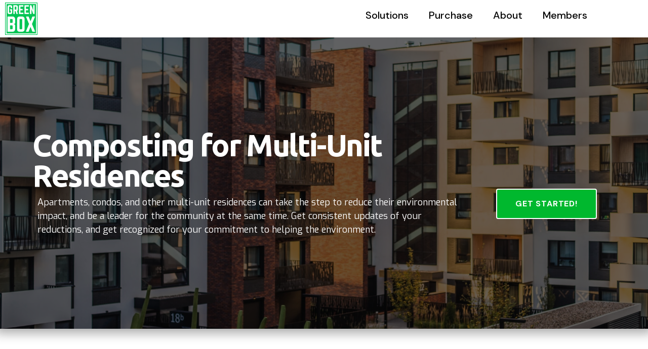

--- FILE ---
content_type: text/html; charset=utf-8
request_url: https://www.withgreenbox.com/apartment
body_size: 5139
content:
<!DOCTYPE html><!-- Last Published: Tue Jan 27 2026 02:13:07 GMT+0000 (Coordinated Universal Time) --><html data-wf-domain="www.withgreenbox.com" data-wf-page="65b2ccde221b42ef17fcb509" data-wf-site="606f4ea8a2799bac1694095f" lang="en"><head><meta charset="utf-8"/><title>Apartment</title><meta content="Sign up to compost with your apartment building, condo, or other multi-unit residence. Reduce your environmental impact, and be a positive force in your community!" name="description"/><meta content="Apartment" property="og:title"/><meta content="Sign up to compost with your apartment building, condo, or other multi-unit residence. Reduce your environmental impact, and be a positive force in your community!" property="og:description"/><meta content="Apartment" property="twitter:title"/><meta content="Sign up to compost with your apartment building, condo, or other multi-unit residence. Reduce your environmental impact, and be a positive force in your community!" property="twitter:description"/><meta property="og:type" content="website"/><meta content="summary_large_image" name="twitter:card"/><meta content="width=device-width, initial-scale=1" name="viewport"/><meta content="tUSrO2hqiiqV1VmCZASivY5WAc_tkKzgI1elGQgw_xY" name="google-site-verification"/><link href="https://cdn.prod.website-files.com/606f4ea8a2799bac1694095f/css/bens-initial-project-43629d.webflow.shared.5fecd8167.css" rel="stylesheet" type="text/css" integrity="sha384-X+zYFnOFv8JE+RQoR+y8PSEy83WWk9KiIxiuWkJ+M4UuYJaDqiKgJcUeD/hPZKbn" crossorigin="anonymous"/><link href="https://fonts.googleapis.com" rel="preconnect"/><link href="https://fonts.gstatic.com" rel="preconnect" crossorigin="anonymous"/><script src="https://ajax.googleapis.com/ajax/libs/webfont/1.6.26/webfont.js" type="text/javascript"></script><script type="text/javascript">WebFont.load({  google: {    families: ["Ubuntu:300,300italic,400,400italic,500,500italic,700,700italic","Exo:100,100italic,200,200italic,300,300italic,400,400italic,500,500italic,600,600italic,700,700italic,800,800italic,900,900italic","Varela:400","Droid Sans:400,700","Lato:100,100italic,300,300italic,400,400italic,700,700italic,900,900italic","DM Sans:regular,500,700"]  }});</script><script type="text/javascript">!function(o,c){var n=c.documentElement,t=" w-mod-";n.className+=t+"js",("ontouchstart"in o||o.DocumentTouch&&c instanceof DocumentTouch)&&(n.className+=t+"touch")}(window,document);</script><link href="https://cdn.prod.website-files.com/606f4ea8a2799bac1694095f/67c8a6d76182bd36501b5300_GBC%20Favicon.png" rel="shortcut icon" type="image/x-icon"/><link href="https://cdn.prod.website-files.com/606f4ea8a2799bac1694095f/67c8a69aa5be83f2425adcc9_GBC_Webclip.png" rel="apple-touch-icon"/><script async="" src="https://www.googletagmanager.com/gtag/js?id=UA-212985784-1"></script><script type="text/javascript">window.dataLayer = window.dataLayer || [];function gtag(){dataLayer.push(arguments);}gtag('js', new Date());gtag('config', 'UA-212985784-1', {'anonymize_ip': false});</script><script async="" src="https://www.googletagmanager.com/gtag/js?id=G-Q76CHDRZ6Z"></script><script type="text/javascript">window.dataLayer = window.dataLayer || [];function gtag(){dataLayer.push(arguments);}gtag('set', 'developer_id.dZGVlNj', true);gtag('js', new Date());gtag('config', 'G-Q76CHDRZ6Z');</script><script src="https://www.google.com/recaptcha/api.js" type="text/javascript"></script><img src="https://jelly.mdhv.io/v1/star.gif?pid=xA4COolZpgpMl2fBe7J9QTz6RK0M&src=mh&evt=hi" style="display: none;" width="0" height="0">
<script src='https://greenboxcompost.stopsuite.com/stopsuite-plugin.js'></script></head><body><div data-collapse="medium" data-animation="default" data-duration="400" data-easing="ease" data-easing2="ease" data-doc-height="1" role="banner" class="navbar-2 w-nav"><a href="https://www.withgreenbox.com" class="w-nav-brand"><img src="https://cdn.prod.website-files.com/606f4ea8a2799bac1694095f/62d03e54a61ff5c38b8869ba_GreenBoxPlain.png" loading="lazy" sizes="(max-width: 479px) 98vw, (max-width: 767px) 99vw, (max-width: 2000px) 100vw, 2000px, 100vw" srcset="https://cdn.prod.website-files.com/606f4ea8a2799bac1694095f/62d03e54a61ff5c38b8869ba_GreenBoxPlain-p-500.png 500w, https://cdn.prod.website-files.com/606f4ea8a2799bac1694095f/62d03e54a61ff5c38b8869ba_GreenBoxPlain-p-800.png 800w, https://cdn.prod.website-files.com/606f4ea8a2799bac1694095f/62d03e54a61ff5c38b8869ba_GreenBoxPlain-p-1080.png 1080w, https://cdn.prod.website-files.com/606f4ea8a2799bac1694095f/62d03e54a61ff5c38b8869ba_GreenBoxPlain-p-1600.png 1600w, https://cdn.prod.website-files.com/606f4ea8a2799bac1694095f/62d03e54a61ff5c38b8869ba_GreenBoxPlain.png 2000w" alt="Green Box Compost" class="image-9"/></a><nav role="navigation" class="nav-menu-3 w-nav-menu"><div data-hover="true" data-delay="0" class="dropdown w-dropdown"><div class="nav-link w-dropdown-toggle"><div class="text-block-13">Solutions</div></div><nav class="dropdown-list w-dropdown-list"><a href="/residential" class="greenlink w-dropdown-link">Residential</a><a href="/commercial" class="greenlink w-dropdown-link">Commercial</a><a href="/apartment" aria-current="page" class="greenlink w-dropdown-link w--current">Apartment</a><a href="/event-composting" class="greenlink w-dropdown-link">Events</a><a href="/electronics-recycling" class="greenlink w-dropdown-link">Electronics</a></nav></div><div data-hover="true" data-delay="0" class="dropdown w-dropdown"><div class="nav-link w-dropdown-toggle"><div class="text-block-13">Purchase</div></div><nav class="dropdown-list w-dropdown-list"><a href="/compost" class="greenlink w-dropdown-link">Compost</a></nav></div><div data-hover="true" data-delay="0" class="dropdown w-dropdown"><div class="nav-link w-dropdown-toggle"><div class="text-block-14">About</div></div><nav class="dropdown-list w-dropdown-list"><a href="/what-can-i-compost" class="greenlink w-dropdown-link">What can I compost?</a><a href="/who-we-are" class="greenlink w-dropdown-link">Who We Are</a><a href="/faq" class="greenlink w-dropdown-link">FAQ</a><a href="/in-the-media" class="greenlink w-dropdown-link">In The Media</a><a href="/work" class="greenlink w-dropdown-link">Work at Green Box</a><a href="/tours" class="greenlink w-dropdown-link">Tours</a></nav></div><div data-hover="true" data-delay="0" class="right_menu_item dropdown w-dropdown"><div class="nav-link w-dropdown-toggle"><div class="text-block-15">Members</div></div><nav class="dropdown-list w-dropdown-list"><a href="https://portal.withgreenbox.com/" target="_blank" class="greenlink w-dropdown-link">Member Portal</a><a href="/issue-move-cancel-form" class="greenlink w-dropdown-link">Move/Cancel/Issue</a><a href="/green-box-referral-program" class="greenlink w-dropdown-link">Member Referrals</a></nav></div></nav><div class="menu-button-2 w-nav-button"><div class="w-icon-nav-menu"></div></div></div><header id="hero-overlay" class="hero-overlay apartment"><div class="highlights-container w-container"><div class="w-row"><div class="w-col w-col-9"><h1 class="heading-6">Composting for Multi-Unit Residences</h1><p class="paragraph-4">Apartments, condos, and other multi-unit residences can take the step to reduce their environmental impact, and be a leader for the community at the same time. Get consistent updates of your reductions, and get recognized for your commitment to helping the environment.</p></div><div class="w-col w-col-3"><a href="#interest_form_apartment" class="main-primary-button-biz low w-button">Get Started!</a></div></div></div></header><div class="w-embed w-script"><script async type="text/javascript" src="https://static.klaviyo.com/onsite/js/klaviyo.js?company_id=TmhUHg"></script></div><div class="our_communities_section"><div class="our_communities_container w-container"><h2 class="our_communities_heading">Our Compost Communities</h2><div class="w-layout-grid grid-2"><div id="w-node-_0514fddf-81dc-bc9e-b798-6dd29b040613-17fcb509"><img src="https://cdn.prod.website-files.com/606f4ea8a2799bac1694095f/62813fdc7980b6274e944fbf_LyricThumbnail.png" loading="lazy" id="w-node-ba6a1cb1-f045-5117-ef10-8035f28de527-17fcb509" sizes="90vw" alt="" srcset="https://cdn.prod.website-files.com/606f4ea8a2799bac1694095f/62813fdc7980b6274e944fbf_LyricThumbnail-p-500.png 500w, https://cdn.prod.website-files.com/606f4ea8a2799bac1694095f/62813fdc7980b6274e944fbf_LyricThumbnail-p-800.png 800w, https://cdn.prod.website-files.com/606f4ea8a2799bac1694095f/62813fdc7980b6274e944fbf_LyricThumbnail.png 896w" class="apartment_thumbnail"/><p class="our_com_par">Lyric Apartments<br/>1010 E Washington Ave, Madison</p></div><div id="w-node-ee1e3d9a-e301-0d24-3c5f-6f517d9bb85a-17fcb509"><img src="https://cdn.prod.website-files.com/606f4ea8a2799bac1694095f/62813fdb479d09b2a1465bba_ArdenThumbnail.png" loading="lazy" id="w-node-ee1e3d9a-e301-0d24-3c5f-6f517d9bb85b-17fcb509" sizes="90vw" alt="" srcset="https://cdn.prod.website-files.com/606f4ea8a2799bac1694095f/62813fdb479d09b2a1465bba_ArdenThumbnail-p-500.png 500w, https://cdn.prod.website-files.com/606f4ea8a2799bac1694095f/62813fdb479d09b2a1465bba_ArdenThumbnail-p-800.png 800w, https://cdn.prod.website-files.com/606f4ea8a2799bac1694095f/62813fdb479d09b2a1465bba_ArdenThumbnail.png 1080w" class="apartment_thumbnail"/><p class="our_com_par">Arden Apartments<br/>1050 E Washington Ave, Madison</p></div><div id="w-node-_57beddb7-f364-6d92-e8f6-ede655263f39-17fcb509"><img src="https://cdn.prod.website-files.com/606f4ea8a2799bac1694095f/62865e210311920fb26c669c_ArborCrossingThumbnail.jpg" loading="lazy" id="w-node-_57beddb7-f364-6d92-e8f6-ede655263f3a-17fcb509" sizes="90vw" alt="" srcset="https://cdn.prod.website-files.com/606f4ea8a2799bac1694095f/62865e210311920fb26c669c_ArborCrossingThumbnail-p-500.jpeg 500w, https://cdn.prod.website-files.com/606f4ea8a2799bac1694095f/62865e210311920fb26c669c_ArborCrossingThumbnail.jpg 621w" class="apartment_thumbnail"/><p class="our_com_par">Arbor Crossing Apartments<br/>2715 Marshall Ct, Madison</p></div><div id="w-node-a0481a20-06da-632d-65dd-3251867c8c04-17fcb509"><img src="https://cdn.prod.website-files.com/606f4ea8a2799bac1694095f/6281414308e2aa21387ccf4d_Your%20Community!%20Thumbnail%20(1).png" loading="lazy" id="w-node-a0481a20-06da-632d-65dd-3251867c8c05-17fcb509" sizes="90vw" alt="" srcset="https://cdn.prod.website-files.com/606f4ea8a2799bac1694095f/6281414308e2aa21387ccf4d_Your%20Community!%20Thumbnail%20(1)-p-500.png 500w, https://cdn.prod.website-files.com/606f4ea8a2799bac1694095f/6281414308e2aa21387ccf4d_Your%20Community!%20Thumbnail%20(1)-p-800.png 800w, https://cdn.prod.website-files.com/606f4ea8a2799bac1694095f/6281414308e2aa21387ccf4d_Your%20Community!%20Thumbnail%20(1).png 900w" class="apartment_thumbnail"/><p class="our_com_par">Fill out the form below to get your community signed up today!</p></div></div></div></div><section id="interest_form_apartment" class="section-9"></section><div class="interest_form_section"><div id="interest_form" class="container-15 w-container"><h2 class="our_communities_heading">Apartment Interest Form</h2><div class="w-form"><form id="wf-form-Multi-Unit-Form" name="wf-form-Multi-Unit-Form" data-name="Multi-Unit Form" redirect="/apartment-inquiry-success" data-redirect="/apartment-inquiry-success" method="get" data-wf-page-id="65b2ccde221b42ef17fcb509" data-wf-element-id="42cb269e-189a-5e40-fd5a-9d39301acaee" data-turnstile-sitekey="0x4AAAAAAAQTptj2So4dx43e"><div class="columns-11 w-row"><div class="w-col w-col-6"><input class="interest_field w-input" maxlength="256" name="Building-Name" data-name="Building Name" placeholder="Building Name" type="text" id="Building-Name"/><input class="interest_field w-input" maxlength="256" name="Building-Address" data-name="Building Address" placeholder="Building Address" type="text" id="Building-Address" required=""/><div class="w-clearfix"><div data-sitekey="6Ld9t1wpAAAAANoTDB2mCW8G5uiJjqbAYA6GFvE8" class="w-form-formrecaptcha recaptcha-3 recaptcha-4 g-recaptcha g-recaptcha-error g-recaptcha-disabled"></div><input type="submit" data-wait="Please wait..." class="primary-button interest_form_button submit-button-8 submit-button-9 submit-button-10 w-button" value="Submit"/></div></div><div class="w-col w-col-6"><input class="interest_field w-input" maxlength="256" name="Building-Contact-Name" data-name="Building Contact Name" placeholder="Contact Name" type="text" id="Building-Contact-Name" required=""/><input class="interest_field w-input" maxlength="256" name="Building-Contact-Email-Address" data-name="Building Contact Email Address" placeholder="Contact Email Address" type="email" id="Building-Contact-Email-Address" required=""/><textarea id="Additional-Info" name="Additional-Info" maxlength="5000" data-name="Additional Info" placeholder="Additional Information, estimated compostable waste, etc" class="interest_field more_info w-input"></textarea></div></div></form><div class="w-form-done"><div>Thank you! Your submission has been received!</div></div><div class="w-form-fail"><div>Oops! Something went wrong while submitting the form.</div></div></div></div></div><div class="highlights-section"><div class="highlights-container w-container"><h2 class="our_communities_heading">Why Compost with Green Box?</h2><div class="w-layout-grid highlight-grid"><div class="highlight-block"><img src="https://cdn.prod.website-files.com/606f4ea8a2799bac1694095f/61ccc93af05aec862d2824ea_community.png" loading="lazy" alt="" class="highlight-image"/><p class="highlight-text">Flexible options for your building, member managed, building managed, and more.</p></div><div class="highlight-block"><img src="https://cdn.prod.website-files.com/606f4ea8a2799bac1694095f/61cde0d3caa266abc7b95aea_trash_diversion.png" loading="lazy" alt="" class="highlight-image"/><p class="highlight-text">Save on trash hauling costs, and divert your buildings organic waste from the landfill.</p></div><div class="highlight-block"><img src="https://cdn.prod.website-files.com/606f4ea8a2799bac1694095f/61ccc93a478f70e9ad6d7854_cart_swap.png" loading="lazy" alt="" class="highlight-image"/><p class="highlight-text">Clean cart or bucket after each swap! Keep your building&#x27;s waste stream clean and green.</p></div><div class="highlight-block"><img src="https://cdn.prod.website-files.com/606f4ea8a2799bac1694095f/61cde579856e75873a3dba43_Showcase_sustainability.png" loading="lazy" alt="" class="highlight-image"/><p class="highlight-text">Showcase your building’s sustainability efforts to your customers and employees.</p></div><div class="highlight-block"><img src="https://cdn.prod.website-files.com/606f4ea8a2799bac1694095f/61cdea3c9e0c807d5b34afb7_comm_portal.png" loading="lazy" alt="" class="highlight-image"/><p class="highlight-text">Your residents can see their diverted waste’s impact and their schedule on our portal.</p></div><div class="highlight-block"><img src="https://cdn.prod.website-files.com/606f4ea8a2799bac1694095f/61ccc93a856e75286d380462_reminders.png" loading="lazy" alt="" class="highlight-image"/><p class="highlight-text">Email and text reminders before every service, so your residents never miss a pickup.</p></div><div class="highlight-block"><img src="https://cdn.prod.website-files.com/606f4ea8a2799bac1694095f/61ccc93acaa266e2b3b36c93_soil.png" loading="lazy" alt="" class="highlight-image"/><p class="highlight-text">Residents get access to discounted prices for the compost they helped produce</p></div></div></div></div><footer class="section footer"><div class="container w-container"><div class="footer-menu"><a href="#" class="footer-brand w-inline-block"><div class="text-block">GREEN BOX compost</div></a><div class="footer-column"><h3 class="footer-label">Home</h3><ul role="list" class="w-list-unstyled"><li><a href="https://www.withgreenbox.com#services" class="footer-link">Services</a></li><li><a href="/commercial" class="footer-link">Business</a></li><li><a href="/apartment" aria-current="page" class="footer-link w--current">Apartment</a><a href="https://www.withgreenbox.com#how_it_works" class="footer-link">How it Works</a><a href="https://www.withgreenbox.com#why_compost" class="footer-link">Why Compost</a></li></ul></div><div class="footer-column"><h3 class="footer-label">Members</h3><ul role="list" class="w-list-unstyled"><li><a href="#" class="footer-link">Member Portal</a><a href="#" class="footer-link">Missed Service</a></li><li><a href="#" class="footer-link">Change Address</a><a href="#" class="footer-link">Cancel Service</a><a href="#" class="footer-link">Off Route Service</a></li></ul></div><div class="footer-column"><h3 class="footer-label">Contact us</h3><ul role="list" class="w-list-unstyled"><li><a href="mailto:info@mailomattic.co?subject=Howdy%20%F0%9F%91%8B" class="footer-link">compost@withgreenbox.com</a><a href="https://www.facebook.com/GreenBoxCompost" target="_blank" class="footer-link">facebook</a><a href="https://www.instagram.com/greenboxcompost1/" target="_blank" class="footer-link">instagram</a></li></ul></div></div></div></footer><script src="https://d3e54v103j8qbb.cloudfront.net/js/jquery-3.5.1.min.dc5e7f18c8.js?site=606f4ea8a2799bac1694095f" type="text/javascript" integrity="sha256-9/aliU8dGd2tb6OSsuzixeV4y/faTqgFtohetphbbj0=" crossorigin="anonymous"></script><script src="https://cdn.prod.website-files.com/606f4ea8a2799bac1694095f/js/webflow.schunk.36b8fb49256177c8.js" type="text/javascript" integrity="sha384-4abIlA5/v7XaW1HMXKBgnUuhnjBYJ/Z9C1OSg4OhmVw9O3QeHJ/qJqFBERCDPv7G" crossorigin="anonymous"></script><script src="https://cdn.prod.website-files.com/606f4ea8a2799bac1694095f/js/webflow.c9b1f669.2666590b29fac1cb.js" type="text/javascript" integrity="sha384-w6sK8WQuWX45vdyno5Brj3gBrDqYdORVtZgIG2xGzrkQAh/Gm29eG8QNfkk79qTm" crossorigin="anonymous"></script></body></html>

--- FILE ---
content_type: text/html; charset=utf-8
request_url: https://www.google.com/recaptcha/api2/anchor?ar=1&k=6Ld9t1wpAAAAANoTDB2mCW8G5uiJjqbAYA6GFvE8&co=aHR0cHM6Ly93d3cud2l0aGdyZWVuYm94LmNvbTo0NDM.&hl=en&v=N67nZn4AqZkNcbeMu4prBgzg&size=normal&anchor-ms=20000&execute-ms=30000&cb=7oujpdefk729
body_size: 49488
content:
<!DOCTYPE HTML><html dir="ltr" lang="en"><head><meta http-equiv="Content-Type" content="text/html; charset=UTF-8">
<meta http-equiv="X-UA-Compatible" content="IE=edge">
<title>reCAPTCHA</title>
<style type="text/css">
/* cyrillic-ext */
@font-face {
  font-family: 'Roboto';
  font-style: normal;
  font-weight: 400;
  font-stretch: 100%;
  src: url(//fonts.gstatic.com/s/roboto/v48/KFO7CnqEu92Fr1ME7kSn66aGLdTylUAMa3GUBHMdazTgWw.woff2) format('woff2');
  unicode-range: U+0460-052F, U+1C80-1C8A, U+20B4, U+2DE0-2DFF, U+A640-A69F, U+FE2E-FE2F;
}
/* cyrillic */
@font-face {
  font-family: 'Roboto';
  font-style: normal;
  font-weight: 400;
  font-stretch: 100%;
  src: url(//fonts.gstatic.com/s/roboto/v48/KFO7CnqEu92Fr1ME7kSn66aGLdTylUAMa3iUBHMdazTgWw.woff2) format('woff2');
  unicode-range: U+0301, U+0400-045F, U+0490-0491, U+04B0-04B1, U+2116;
}
/* greek-ext */
@font-face {
  font-family: 'Roboto';
  font-style: normal;
  font-weight: 400;
  font-stretch: 100%;
  src: url(//fonts.gstatic.com/s/roboto/v48/KFO7CnqEu92Fr1ME7kSn66aGLdTylUAMa3CUBHMdazTgWw.woff2) format('woff2');
  unicode-range: U+1F00-1FFF;
}
/* greek */
@font-face {
  font-family: 'Roboto';
  font-style: normal;
  font-weight: 400;
  font-stretch: 100%;
  src: url(//fonts.gstatic.com/s/roboto/v48/KFO7CnqEu92Fr1ME7kSn66aGLdTylUAMa3-UBHMdazTgWw.woff2) format('woff2');
  unicode-range: U+0370-0377, U+037A-037F, U+0384-038A, U+038C, U+038E-03A1, U+03A3-03FF;
}
/* math */
@font-face {
  font-family: 'Roboto';
  font-style: normal;
  font-weight: 400;
  font-stretch: 100%;
  src: url(//fonts.gstatic.com/s/roboto/v48/KFO7CnqEu92Fr1ME7kSn66aGLdTylUAMawCUBHMdazTgWw.woff2) format('woff2');
  unicode-range: U+0302-0303, U+0305, U+0307-0308, U+0310, U+0312, U+0315, U+031A, U+0326-0327, U+032C, U+032F-0330, U+0332-0333, U+0338, U+033A, U+0346, U+034D, U+0391-03A1, U+03A3-03A9, U+03B1-03C9, U+03D1, U+03D5-03D6, U+03F0-03F1, U+03F4-03F5, U+2016-2017, U+2034-2038, U+203C, U+2040, U+2043, U+2047, U+2050, U+2057, U+205F, U+2070-2071, U+2074-208E, U+2090-209C, U+20D0-20DC, U+20E1, U+20E5-20EF, U+2100-2112, U+2114-2115, U+2117-2121, U+2123-214F, U+2190, U+2192, U+2194-21AE, U+21B0-21E5, U+21F1-21F2, U+21F4-2211, U+2213-2214, U+2216-22FF, U+2308-230B, U+2310, U+2319, U+231C-2321, U+2336-237A, U+237C, U+2395, U+239B-23B7, U+23D0, U+23DC-23E1, U+2474-2475, U+25AF, U+25B3, U+25B7, U+25BD, U+25C1, U+25CA, U+25CC, U+25FB, U+266D-266F, U+27C0-27FF, U+2900-2AFF, U+2B0E-2B11, U+2B30-2B4C, U+2BFE, U+3030, U+FF5B, U+FF5D, U+1D400-1D7FF, U+1EE00-1EEFF;
}
/* symbols */
@font-face {
  font-family: 'Roboto';
  font-style: normal;
  font-weight: 400;
  font-stretch: 100%;
  src: url(//fonts.gstatic.com/s/roboto/v48/KFO7CnqEu92Fr1ME7kSn66aGLdTylUAMaxKUBHMdazTgWw.woff2) format('woff2');
  unicode-range: U+0001-000C, U+000E-001F, U+007F-009F, U+20DD-20E0, U+20E2-20E4, U+2150-218F, U+2190, U+2192, U+2194-2199, U+21AF, U+21E6-21F0, U+21F3, U+2218-2219, U+2299, U+22C4-22C6, U+2300-243F, U+2440-244A, U+2460-24FF, U+25A0-27BF, U+2800-28FF, U+2921-2922, U+2981, U+29BF, U+29EB, U+2B00-2BFF, U+4DC0-4DFF, U+FFF9-FFFB, U+10140-1018E, U+10190-1019C, U+101A0, U+101D0-101FD, U+102E0-102FB, U+10E60-10E7E, U+1D2C0-1D2D3, U+1D2E0-1D37F, U+1F000-1F0FF, U+1F100-1F1AD, U+1F1E6-1F1FF, U+1F30D-1F30F, U+1F315, U+1F31C, U+1F31E, U+1F320-1F32C, U+1F336, U+1F378, U+1F37D, U+1F382, U+1F393-1F39F, U+1F3A7-1F3A8, U+1F3AC-1F3AF, U+1F3C2, U+1F3C4-1F3C6, U+1F3CA-1F3CE, U+1F3D4-1F3E0, U+1F3ED, U+1F3F1-1F3F3, U+1F3F5-1F3F7, U+1F408, U+1F415, U+1F41F, U+1F426, U+1F43F, U+1F441-1F442, U+1F444, U+1F446-1F449, U+1F44C-1F44E, U+1F453, U+1F46A, U+1F47D, U+1F4A3, U+1F4B0, U+1F4B3, U+1F4B9, U+1F4BB, U+1F4BF, U+1F4C8-1F4CB, U+1F4D6, U+1F4DA, U+1F4DF, U+1F4E3-1F4E6, U+1F4EA-1F4ED, U+1F4F7, U+1F4F9-1F4FB, U+1F4FD-1F4FE, U+1F503, U+1F507-1F50B, U+1F50D, U+1F512-1F513, U+1F53E-1F54A, U+1F54F-1F5FA, U+1F610, U+1F650-1F67F, U+1F687, U+1F68D, U+1F691, U+1F694, U+1F698, U+1F6AD, U+1F6B2, U+1F6B9-1F6BA, U+1F6BC, U+1F6C6-1F6CF, U+1F6D3-1F6D7, U+1F6E0-1F6EA, U+1F6F0-1F6F3, U+1F6F7-1F6FC, U+1F700-1F7FF, U+1F800-1F80B, U+1F810-1F847, U+1F850-1F859, U+1F860-1F887, U+1F890-1F8AD, U+1F8B0-1F8BB, U+1F8C0-1F8C1, U+1F900-1F90B, U+1F93B, U+1F946, U+1F984, U+1F996, U+1F9E9, U+1FA00-1FA6F, U+1FA70-1FA7C, U+1FA80-1FA89, U+1FA8F-1FAC6, U+1FACE-1FADC, U+1FADF-1FAE9, U+1FAF0-1FAF8, U+1FB00-1FBFF;
}
/* vietnamese */
@font-face {
  font-family: 'Roboto';
  font-style: normal;
  font-weight: 400;
  font-stretch: 100%;
  src: url(//fonts.gstatic.com/s/roboto/v48/KFO7CnqEu92Fr1ME7kSn66aGLdTylUAMa3OUBHMdazTgWw.woff2) format('woff2');
  unicode-range: U+0102-0103, U+0110-0111, U+0128-0129, U+0168-0169, U+01A0-01A1, U+01AF-01B0, U+0300-0301, U+0303-0304, U+0308-0309, U+0323, U+0329, U+1EA0-1EF9, U+20AB;
}
/* latin-ext */
@font-face {
  font-family: 'Roboto';
  font-style: normal;
  font-weight: 400;
  font-stretch: 100%;
  src: url(//fonts.gstatic.com/s/roboto/v48/KFO7CnqEu92Fr1ME7kSn66aGLdTylUAMa3KUBHMdazTgWw.woff2) format('woff2');
  unicode-range: U+0100-02BA, U+02BD-02C5, U+02C7-02CC, U+02CE-02D7, U+02DD-02FF, U+0304, U+0308, U+0329, U+1D00-1DBF, U+1E00-1E9F, U+1EF2-1EFF, U+2020, U+20A0-20AB, U+20AD-20C0, U+2113, U+2C60-2C7F, U+A720-A7FF;
}
/* latin */
@font-face {
  font-family: 'Roboto';
  font-style: normal;
  font-weight: 400;
  font-stretch: 100%;
  src: url(//fonts.gstatic.com/s/roboto/v48/KFO7CnqEu92Fr1ME7kSn66aGLdTylUAMa3yUBHMdazQ.woff2) format('woff2');
  unicode-range: U+0000-00FF, U+0131, U+0152-0153, U+02BB-02BC, U+02C6, U+02DA, U+02DC, U+0304, U+0308, U+0329, U+2000-206F, U+20AC, U+2122, U+2191, U+2193, U+2212, U+2215, U+FEFF, U+FFFD;
}
/* cyrillic-ext */
@font-face {
  font-family: 'Roboto';
  font-style: normal;
  font-weight: 500;
  font-stretch: 100%;
  src: url(//fonts.gstatic.com/s/roboto/v48/KFO7CnqEu92Fr1ME7kSn66aGLdTylUAMa3GUBHMdazTgWw.woff2) format('woff2');
  unicode-range: U+0460-052F, U+1C80-1C8A, U+20B4, U+2DE0-2DFF, U+A640-A69F, U+FE2E-FE2F;
}
/* cyrillic */
@font-face {
  font-family: 'Roboto';
  font-style: normal;
  font-weight: 500;
  font-stretch: 100%;
  src: url(//fonts.gstatic.com/s/roboto/v48/KFO7CnqEu92Fr1ME7kSn66aGLdTylUAMa3iUBHMdazTgWw.woff2) format('woff2');
  unicode-range: U+0301, U+0400-045F, U+0490-0491, U+04B0-04B1, U+2116;
}
/* greek-ext */
@font-face {
  font-family: 'Roboto';
  font-style: normal;
  font-weight: 500;
  font-stretch: 100%;
  src: url(//fonts.gstatic.com/s/roboto/v48/KFO7CnqEu92Fr1ME7kSn66aGLdTylUAMa3CUBHMdazTgWw.woff2) format('woff2');
  unicode-range: U+1F00-1FFF;
}
/* greek */
@font-face {
  font-family: 'Roboto';
  font-style: normal;
  font-weight: 500;
  font-stretch: 100%;
  src: url(//fonts.gstatic.com/s/roboto/v48/KFO7CnqEu92Fr1ME7kSn66aGLdTylUAMa3-UBHMdazTgWw.woff2) format('woff2');
  unicode-range: U+0370-0377, U+037A-037F, U+0384-038A, U+038C, U+038E-03A1, U+03A3-03FF;
}
/* math */
@font-face {
  font-family: 'Roboto';
  font-style: normal;
  font-weight: 500;
  font-stretch: 100%;
  src: url(//fonts.gstatic.com/s/roboto/v48/KFO7CnqEu92Fr1ME7kSn66aGLdTylUAMawCUBHMdazTgWw.woff2) format('woff2');
  unicode-range: U+0302-0303, U+0305, U+0307-0308, U+0310, U+0312, U+0315, U+031A, U+0326-0327, U+032C, U+032F-0330, U+0332-0333, U+0338, U+033A, U+0346, U+034D, U+0391-03A1, U+03A3-03A9, U+03B1-03C9, U+03D1, U+03D5-03D6, U+03F0-03F1, U+03F4-03F5, U+2016-2017, U+2034-2038, U+203C, U+2040, U+2043, U+2047, U+2050, U+2057, U+205F, U+2070-2071, U+2074-208E, U+2090-209C, U+20D0-20DC, U+20E1, U+20E5-20EF, U+2100-2112, U+2114-2115, U+2117-2121, U+2123-214F, U+2190, U+2192, U+2194-21AE, U+21B0-21E5, U+21F1-21F2, U+21F4-2211, U+2213-2214, U+2216-22FF, U+2308-230B, U+2310, U+2319, U+231C-2321, U+2336-237A, U+237C, U+2395, U+239B-23B7, U+23D0, U+23DC-23E1, U+2474-2475, U+25AF, U+25B3, U+25B7, U+25BD, U+25C1, U+25CA, U+25CC, U+25FB, U+266D-266F, U+27C0-27FF, U+2900-2AFF, U+2B0E-2B11, U+2B30-2B4C, U+2BFE, U+3030, U+FF5B, U+FF5D, U+1D400-1D7FF, U+1EE00-1EEFF;
}
/* symbols */
@font-face {
  font-family: 'Roboto';
  font-style: normal;
  font-weight: 500;
  font-stretch: 100%;
  src: url(//fonts.gstatic.com/s/roboto/v48/KFO7CnqEu92Fr1ME7kSn66aGLdTylUAMaxKUBHMdazTgWw.woff2) format('woff2');
  unicode-range: U+0001-000C, U+000E-001F, U+007F-009F, U+20DD-20E0, U+20E2-20E4, U+2150-218F, U+2190, U+2192, U+2194-2199, U+21AF, U+21E6-21F0, U+21F3, U+2218-2219, U+2299, U+22C4-22C6, U+2300-243F, U+2440-244A, U+2460-24FF, U+25A0-27BF, U+2800-28FF, U+2921-2922, U+2981, U+29BF, U+29EB, U+2B00-2BFF, U+4DC0-4DFF, U+FFF9-FFFB, U+10140-1018E, U+10190-1019C, U+101A0, U+101D0-101FD, U+102E0-102FB, U+10E60-10E7E, U+1D2C0-1D2D3, U+1D2E0-1D37F, U+1F000-1F0FF, U+1F100-1F1AD, U+1F1E6-1F1FF, U+1F30D-1F30F, U+1F315, U+1F31C, U+1F31E, U+1F320-1F32C, U+1F336, U+1F378, U+1F37D, U+1F382, U+1F393-1F39F, U+1F3A7-1F3A8, U+1F3AC-1F3AF, U+1F3C2, U+1F3C4-1F3C6, U+1F3CA-1F3CE, U+1F3D4-1F3E0, U+1F3ED, U+1F3F1-1F3F3, U+1F3F5-1F3F7, U+1F408, U+1F415, U+1F41F, U+1F426, U+1F43F, U+1F441-1F442, U+1F444, U+1F446-1F449, U+1F44C-1F44E, U+1F453, U+1F46A, U+1F47D, U+1F4A3, U+1F4B0, U+1F4B3, U+1F4B9, U+1F4BB, U+1F4BF, U+1F4C8-1F4CB, U+1F4D6, U+1F4DA, U+1F4DF, U+1F4E3-1F4E6, U+1F4EA-1F4ED, U+1F4F7, U+1F4F9-1F4FB, U+1F4FD-1F4FE, U+1F503, U+1F507-1F50B, U+1F50D, U+1F512-1F513, U+1F53E-1F54A, U+1F54F-1F5FA, U+1F610, U+1F650-1F67F, U+1F687, U+1F68D, U+1F691, U+1F694, U+1F698, U+1F6AD, U+1F6B2, U+1F6B9-1F6BA, U+1F6BC, U+1F6C6-1F6CF, U+1F6D3-1F6D7, U+1F6E0-1F6EA, U+1F6F0-1F6F3, U+1F6F7-1F6FC, U+1F700-1F7FF, U+1F800-1F80B, U+1F810-1F847, U+1F850-1F859, U+1F860-1F887, U+1F890-1F8AD, U+1F8B0-1F8BB, U+1F8C0-1F8C1, U+1F900-1F90B, U+1F93B, U+1F946, U+1F984, U+1F996, U+1F9E9, U+1FA00-1FA6F, U+1FA70-1FA7C, U+1FA80-1FA89, U+1FA8F-1FAC6, U+1FACE-1FADC, U+1FADF-1FAE9, U+1FAF0-1FAF8, U+1FB00-1FBFF;
}
/* vietnamese */
@font-face {
  font-family: 'Roboto';
  font-style: normal;
  font-weight: 500;
  font-stretch: 100%;
  src: url(//fonts.gstatic.com/s/roboto/v48/KFO7CnqEu92Fr1ME7kSn66aGLdTylUAMa3OUBHMdazTgWw.woff2) format('woff2');
  unicode-range: U+0102-0103, U+0110-0111, U+0128-0129, U+0168-0169, U+01A0-01A1, U+01AF-01B0, U+0300-0301, U+0303-0304, U+0308-0309, U+0323, U+0329, U+1EA0-1EF9, U+20AB;
}
/* latin-ext */
@font-face {
  font-family: 'Roboto';
  font-style: normal;
  font-weight: 500;
  font-stretch: 100%;
  src: url(//fonts.gstatic.com/s/roboto/v48/KFO7CnqEu92Fr1ME7kSn66aGLdTylUAMa3KUBHMdazTgWw.woff2) format('woff2');
  unicode-range: U+0100-02BA, U+02BD-02C5, U+02C7-02CC, U+02CE-02D7, U+02DD-02FF, U+0304, U+0308, U+0329, U+1D00-1DBF, U+1E00-1E9F, U+1EF2-1EFF, U+2020, U+20A0-20AB, U+20AD-20C0, U+2113, U+2C60-2C7F, U+A720-A7FF;
}
/* latin */
@font-face {
  font-family: 'Roboto';
  font-style: normal;
  font-weight: 500;
  font-stretch: 100%;
  src: url(//fonts.gstatic.com/s/roboto/v48/KFO7CnqEu92Fr1ME7kSn66aGLdTylUAMa3yUBHMdazQ.woff2) format('woff2');
  unicode-range: U+0000-00FF, U+0131, U+0152-0153, U+02BB-02BC, U+02C6, U+02DA, U+02DC, U+0304, U+0308, U+0329, U+2000-206F, U+20AC, U+2122, U+2191, U+2193, U+2212, U+2215, U+FEFF, U+FFFD;
}
/* cyrillic-ext */
@font-face {
  font-family: 'Roboto';
  font-style: normal;
  font-weight: 900;
  font-stretch: 100%;
  src: url(//fonts.gstatic.com/s/roboto/v48/KFO7CnqEu92Fr1ME7kSn66aGLdTylUAMa3GUBHMdazTgWw.woff2) format('woff2');
  unicode-range: U+0460-052F, U+1C80-1C8A, U+20B4, U+2DE0-2DFF, U+A640-A69F, U+FE2E-FE2F;
}
/* cyrillic */
@font-face {
  font-family: 'Roboto';
  font-style: normal;
  font-weight: 900;
  font-stretch: 100%;
  src: url(//fonts.gstatic.com/s/roboto/v48/KFO7CnqEu92Fr1ME7kSn66aGLdTylUAMa3iUBHMdazTgWw.woff2) format('woff2');
  unicode-range: U+0301, U+0400-045F, U+0490-0491, U+04B0-04B1, U+2116;
}
/* greek-ext */
@font-face {
  font-family: 'Roboto';
  font-style: normal;
  font-weight: 900;
  font-stretch: 100%;
  src: url(//fonts.gstatic.com/s/roboto/v48/KFO7CnqEu92Fr1ME7kSn66aGLdTylUAMa3CUBHMdazTgWw.woff2) format('woff2');
  unicode-range: U+1F00-1FFF;
}
/* greek */
@font-face {
  font-family: 'Roboto';
  font-style: normal;
  font-weight: 900;
  font-stretch: 100%;
  src: url(//fonts.gstatic.com/s/roboto/v48/KFO7CnqEu92Fr1ME7kSn66aGLdTylUAMa3-UBHMdazTgWw.woff2) format('woff2');
  unicode-range: U+0370-0377, U+037A-037F, U+0384-038A, U+038C, U+038E-03A1, U+03A3-03FF;
}
/* math */
@font-face {
  font-family: 'Roboto';
  font-style: normal;
  font-weight: 900;
  font-stretch: 100%;
  src: url(//fonts.gstatic.com/s/roboto/v48/KFO7CnqEu92Fr1ME7kSn66aGLdTylUAMawCUBHMdazTgWw.woff2) format('woff2');
  unicode-range: U+0302-0303, U+0305, U+0307-0308, U+0310, U+0312, U+0315, U+031A, U+0326-0327, U+032C, U+032F-0330, U+0332-0333, U+0338, U+033A, U+0346, U+034D, U+0391-03A1, U+03A3-03A9, U+03B1-03C9, U+03D1, U+03D5-03D6, U+03F0-03F1, U+03F4-03F5, U+2016-2017, U+2034-2038, U+203C, U+2040, U+2043, U+2047, U+2050, U+2057, U+205F, U+2070-2071, U+2074-208E, U+2090-209C, U+20D0-20DC, U+20E1, U+20E5-20EF, U+2100-2112, U+2114-2115, U+2117-2121, U+2123-214F, U+2190, U+2192, U+2194-21AE, U+21B0-21E5, U+21F1-21F2, U+21F4-2211, U+2213-2214, U+2216-22FF, U+2308-230B, U+2310, U+2319, U+231C-2321, U+2336-237A, U+237C, U+2395, U+239B-23B7, U+23D0, U+23DC-23E1, U+2474-2475, U+25AF, U+25B3, U+25B7, U+25BD, U+25C1, U+25CA, U+25CC, U+25FB, U+266D-266F, U+27C0-27FF, U+2900-2AFF, U+2B0E-2B11, U+2B30-2B4C, U+2BFE, U+3030, U+FF5B, U+FF5D, U+1D400-1D7FF, U+1EE00-1EEFF;
}
/* symbols */
@font-face {
  font-family: 'Roboto';
  font-style: normal;
  font-weight: 900;
  font-stretch: 100%;
  src: url(//fonts.gstatic.com/s/roboto/v48/KFO7CnqEu92Fr1ME7kSn66aGLdTylUAMaxKUBHMdazTgWw.woff2) format('woff2');
  unicode-range: U+0001-000C, U+000E-001F, U+007F-009F, U+20DD-20E0, U+20E2-20E4, U+2150-218F, U+2190, U+2192, U+2194-2199, U+21AF, U+21E6-21F0, U+21F3, U+2218-2219, U+2299, U+22C4-22C6, U+2300-243F, U+2440-244A, U+2460-24FF, U+25A0-27BF, U+2800-28FF, U+2921-2922, U+2981, U+29BF, U+29EB, U+2B00-2BFF, U+4DC0-4DFF, U+FFF9-FFFB, U+10140-1018E, U+10190-1019C, U+101A0, U+101D0-101FD, U+102E0-102FB, U+10E60-10E7E, U+1D2C0-1D2D3, U+1D2E0-1D37F, U+1F000-1F0FF, U+1F100-1F1AD, U+1F1E6-1F1FF, U+1F30D-1F30F, U+1F315, U+1F31C, U+1F31E, U+1F320-1F32C, U+1F336, U+1F378, U+1F37D, U+1F382, U+1F393-1F39F, U+1F3A7-1F3A8, U+1F3AC-1F3AF, U+1F3C2, U+1F3C4-1F3C6, U+1F3CA-1F3CE, U+1F3D4-1F3E0, U+1F3ED, U+1F3F1-1F3F3, U+1F3F5-1F3F7, U+1F408, U+1F415, U+1F41F, U+1F426, U+1F43F, U+1F441-1F442, U+1F444, U+1F446-1F449, U+1F44C-1F44E, U+1F453, U+1F46A, U+1F47D, U+1F4A3, U+1F4B0, U+1F4B3, U+1F4B9, U+1F4BB, U+1F4BF, U+1F4C8-1F4CB, U+1F4D6, U+1F4DA, U+1F4DF, U+1F4E3-1F4E6, U+1F4EA-1F4ED, U+1F4F7, U+1F4F9-1F4FB, U+1F4FD-1F4FE, U+1F503, U+1F507-1F50B, U+1F50D, U+1F512-1F513, U+1F53E-1F54A, U+1F54F-1F5FA, U+1F610, U+1F650-1F67F, U+1F687, U+1F68D, U+1F691, U+1F694, U+1F698, U+1F6AD, U+1F6B2, U+1F6B9-1F6BA, U+1F6BC, U+1F6C6-1F6CF, U+1F6D3-1F6D7, U+1F6E0-1F6EA, U+1F6F0-1F6F3, U+1F6F7-1F6FC, U+1F700-1F7FF, U+1F800-1F80B, U+1F810-1F847, U+1F850-1F859, U+1F860-1F887, U+1F890-1F8AD, U+1F8B0-1F8BB, U+1F8C0-1F8C1, U+1F900-1F90B, U+1F93B, U+1F946, U+1F984, U+1F996, U+1F9E9, U+1FA00-1FA6F, U+1FA70-1FA7C, U+1FA80-1FA89, U+1FA8F-1FAC6, U+1FACE-1FADC, U+1FADF-1FAE9, U+1FAF0-1FAF8, U+1FB00-1FBFF;
}
/* vietnamese */
@font-face {
  font-family: 'Roboto';
  font-style: normal;
  font-weight: 900;
  font-stretch: 100%;
  src: url(//fonts.gstatic.com/s/roboto/v48/KFO7CnqEu92Fr1ME7kSn66aGLdTylUAMa3OUBHMdazTgWw.woff2) format('woff2');
  unicode-range: U+0102-0103, U+0110-0111, U+0128-0129, U+0168-0169, U+01A0-01A1, U+01AF-01B0, U+0300-0301, U+0303-0304, U+0308-0309, U+0323, U+0329, U+1EA0-1EF9, U+20AB;
}
/* latin-ext */
@font-face {
  font-family: 'Roboto';
  font-style: normal;
  font-weight: 900;
  font-stretch: 100%;
  src: url(//fonts.gstatic.com/s/roboto/v48/KFO7CnqEu92Fr1ME7kSn66aGLdTylUAMa3KUBHMdazTgWw.woff2) format('woff2');
  unicode-range: U+0100-02BA, U+02BD-02C5, U+02C7-02CC, U+02CE-02D7, U+02DD-02FF, U+0304, U+0308, U+0329, U+1D00-1DBF, U+1E00-1E9F, U+1EF2-1EFF, U+2020, U+20A0-20AB, U+20AD-20C0, U+2113, U+2C60-2C7F, U+A720-A7FF;
}
/* latin */
@font-face {
  font-family: 'Roboto';
  font-style: normal;
  font-weight: 900;
  font-stretch: 100%;
  src: url(//fonts.gstatic.com/s/roboto/v48/KFO7CnqEu92Fr1ME7kSn66aGLdTylUAMa3yUBHMdazQ.woff2) format('woff2');
  unicode-range: U+0000-00FF, U+0131, U+0152-0153, U+02BB-02BC, U+02C6, U+02DA, U+02DC, U+0304, U+0308, U+0329, U+2000-206F, U+20AC, U+2122, U+2191, U+2193, U+2212, U+2215, U+FEFF, U+FFFD;
}

</style>
<link rel="stylesheet" type="text/css" href="https://www.gstatic.com/recaptcha/releases/N67nZn4AqZkNcbeMu4prBgzg/styles__ltr.css">
<script nonce="lpMckA_pD4Ra1RWt-gzbjQ" type="text/javascript">window['__recaptcha_api'] = 'https://www.google.com/recaptcha/api2/';</script>
<script type="text/javascript" src="https://www.gstatic.com/recaptcha/releases/N67nZn4AqZkNcbeMu4prBgzg/recaptcha__en.js" nonce="lpMckA_pD4Ra1RWt-gzbjQ">
      
    </script></head>
<body><div id="rc-anchor-alert" class="rc-anchor-alert"></div>
<input type="hidden" id="recaptcha-token" value="[base64]">
<script type="text/javascript" nonce="lpMckA_pD4Ra1RWt-gzbjQ">
      recaptcha.anchor.Main.init("[\x22ainput\x22,[\x22bgdata\x22,\x22\x22,\[base64]/[base64]/MjU1Ong/[base64]/[base64]/[base64]/[base64]/[base64]/[base64]/[base64]/[base64]/[base64]/[base64]/[base64]/[base64]/[base64]/[base64]/[base64]\\u003d\x22,\[base64]\x22,\x22bsKSw6bCtAVJFVHDtB4swqA3w5LDq8OjfR5hwrzCrVlxw6jCoMOaD8OlSMKVRApKw7DDkzrCrXPConFXScKqw6BcUzEbwrt4fibCqCcKesKvwrzCrxFNw7fCgDfCtMOXwqjDiA/[base64]/wpc5wqfCgcO6TljDosKCOMOzKMOYw5TCpRZvV8KIwrRyHkvCuifCrAnDicKFwot0Ln7CtsKswpjDrhJ/RsOCw7nDmsKxWGPDq8Ofwq41I39lw6sew6/[base64]/[base64]/DgAbCgsOHw6cfw4Fjw7FPYnpGMsKlLg/CksK5Z8OPDV1deTXDjnVmwr3DkVNjFsKVw5BFwoRTw40Uwqdad01IHcO1esOdw5hwwp5Hw6rDpcK1AMKNwodwOggAe8KRwr1zLAwmZCEpwozDicOYK8KsNcO6OizChwHCu8OeDcKyHV1xw5DDpsOuS8OawqAtPcK6CXDCuMOnw43ClWnChiZFw6/CssOAw68qX1N2PcK2IwnCnDjCsEURwrbDt8O3w5jDtizDpyB8JgVHYMKlwqstJMO7w71RwpBTKcKPwrfDmMOvw5oTw4/CgQpDIgvCpcOsw4JBXcKqw7rDhMKDw4rCiAo/[base64]/CuMKyw6rDkXt8H8KKw6bCkRxdwqJ4G1lzwrYSEF7DsmMfw58kF3hjwqjCilwWwph8EMKwbQLCuSPCqcOlw4nDoMK3a8Kfwr4WwoTCkMKWwppTLcOcwpDCosKtFsOtZj3DscOgOS3DoRl/O8KFwrPCisOBF8OVWMKAwpjDh07DlyLDnizDtivCtcOhHgwSw4Uxw6fDicK9Jl7CtWLDjToGw5/CmMK7HsK3w4QSw5Z8wozCkcKCXcOmDmrCnMK2w7vDtSXCg0/[base64]/Ci3vCn1XCkHbDtsKmwqbDvsK5RsKfE1PDrUwRwphzU8Kgw7oXw68TEMO0BwXCrsKwYsKBw6bDicKhQUkfCMKkwprDsW10wqvCv0/Cm8OqHcOdEC/DgxrDpDrDtMOhKWXDiQ4zwpZEPUVYA8O/[base64]/Dh8OnGsOgwqPCtzTCmhVNS8OIPwRhEcOqw7Ftw7oywrHCn8ODGBNRw7HCqCfDgsK9WARQw5DCmAfCoMO/wpHDpFrCqjgzIF7DrBIeNMKxwr/CvRvDgcO0Pg3CkCVhDmZ0TMKoaHPCmsOQwrRQwqoNw4pxIMKLwpXDp8OKwqTDnH/[base64]/wrgLw6DCky7DsMObw6tAa1RHwqZbw6tBw6PDqxfCv8OewqI4w6ocwrrDk0RmFlLDmB7CgWJQAyszDMKbwp5lZsOswpTCq8KwGMOmwq3Cq8OONxgIBy3DsMOgwrAQZh3DtGA8OAErGcORUS3Cg8K0w5YvQz4bcg7DoMO+CcKFEsKUw4DDncOjIG/[base64]/Ch1jCsMKDCTXDgyzDgAXCowbCpBLDgiPChDvDncO1EcKtGkrDlsOpelMqAkEBXzXCkD4UQSUIcsKGwozDscOqWsOlSsO1GMKDVzclf1w/[base64]/DtcORw7vDtsOxwoHDi8OoOTUlazwgwrVBd8OhCMK6CwRAfD1cw7rDscKNwqNawrjCsmw+wrUfwrPCmzbChhNHwr7DhwzCo8K5VDBUIxTCucKAI8OSwoIAXMKowoTClC7CtMKJA8OMHzvDhzgFworCon/[base64]/[base64]/[base64]/CnsKkwqfCoMKiUcKaw7tfRMKMw5gYwpPCkg4+wpNww5LDjy/DrDg2Q8OKEMOpXh5qwqsmfsKGDsOJRB5TIizDpRnCk1rDgArCucO6NsOPwrHDvFBlw5IGH8KQUBXDusKQw5FdZXVZw70bwppBbcOxwpIgLWzDjAw4wp9pwo87VEFtw6bDksO8b3/CqnrCr8KsYMKZN8OXJC5HIMKiwojCkcKOwoosa8ODw7FTIicaWgfDkMKFw6xLwrEsPsKSw44HBWV6OyHDhTp3wqjCtMOOw5/[base64]/woRsH8Odw40PO8OfwptfbMKNwrHDtsKqdsO+RsK2w6fCrRnDusKNw5YBX8O9DMKIbcOEw7fCg8OTOsOAagXDoGN/w7Zxw7DCu8OIM8OrQ8O4HsOaTEEWZ1TCrxvCjsKHGxJxw7Yzw7fDm0pbG13CqRdcZMODIcOXw7zDiMOrwrPChiTCgS3DlHs0w6nCgirDqsOcw53DgBjDl8K9w4R6w4daw4s4w4YMJjvCihHDkXkdw7/DnDttBcODwr0twpB/KsKpw4nCusOzC8KQwpjDuDfClBrCkALDh8K+DRkCwqdtZUQBwpjDlnoCFCPCscKcDMOSOBLDusO8RcKuVMKobkXCoTDChMOla38pYcO2Q8K0wrXDiU3DlkcxwrLDgsO2V8Ofw6nDnF/[base64]/[base64]/CmsKQwpnDhQLCi8KKZcKfBggFTMKAwrt0DsO8wrUof8O3w59vCcOdZMOkw4ZWK8K1I8K3w6DCuSovw54oTjrDoW/[base64]/Cr8O2w5TDnn7CscOjwoXCrAZWw4PCpcOOMR89wrszw78xLhHDvmxGMcOBwp04wpHDvkthwqZzQsOkRsKFwqfCp8K0wp7CpSwJw7FJw6HCgcKpwpTDt1/ChsOgCcKrwqDCuHZNJUYdPgnClcKNwqV0w4x0w7EhFMKtOMKqwq7DiArCiEItw5lMUUfDjMKJwo1oKUJ7DcKRwpAcacOeE1Rrw5pBwqY7WX7CncOtw7HDqsOicw8Hw6bDg8KZw4/CvFPDijfCvFPClMKQw70ew4ZnwrLDo0fDnSstwpV0NAjDnsOoNR7DhcO2Oj/Cv8KXYMOBYU/[base64]/[base64]/CnBBow5zCrFVKwqzCnEDDhidBw53DksOBdj/[base64]/DicKrbsKkw5DDpMKcXAjDj8K/QMKtJsKwwo93eMO9MlnDvMKGEB/DuMO+wq/Dg8OuGMKmw4rDr3rCg8KBdMKiwrhpLX3Dh8OSFMOvwqZmwol2w7gsM8K7SUpTwppsw4k3HsKkw6XDhUMsR8OdXwJswp/[base64]/A8KkEl7Dl8K/bkMETsOie0NMw6/Cu09ew5hLACrDjMKoworCpcOZw6rDk8O5bsObw63CmcKRasO7w6PDssK4wpfDhHQ3O8OOwqnDr8Orwp9/[base64]/Dm8KQw4pKFMOMwp9lw4jCoEtDw7PDnmpfYyMEPEbCpcKRw5NRwp/DpMOSw7pyw6fDrVUuw5wXV8KteMOobMKMwo3CmcKwCxnCqHoXwp0Swr8WwoVCw4hdNcOkw5jCiTpyC8OuBHnDn8KlAkbDmnNNUlfDgA3Dnk3DvsKDwpphwqtXKRLDtCRJwr/[base64]/ChcK7wpLCvBLCp8OswqI/[base64]/DiF4Jw5PCjMO9AMOtwohYJMOvdcKkwrAOwr3DpMOEwofDjALDoQTDqjTDsCTCt8Omb2fDn8OFw79vSV3DrG7Cn0DDozzDiA8vwqTCoMO7Cm4AwoMCwozDi8OHwqsAJcKbfcK/w4Egwq1wV8K6w4LDgcKpw5hDIsKocjLCimzDhsK6Rg/[base64]/V0gIwqlGNsO3wr/DjsO9w7oNAXkywoFzZ8KvMDTDh8OBwoYhw5HDjMODLsKWMcOjQsO8DsK7w7zDlsOnwo7DvTfCvMOnYsORwqYMK13DngbCoMOSw6rCvcKHw77Cl0jCksOpw6UPbcK9R8K/CmANw5Fvw5wBJnNuO8KOZ2TDsiPCicKqaiLCqWzDjiBaTsO4wqfDnsOIw5VWw6IKw49GX8OsWMKuacK9woMIWsKCwrA9GivCuMK7QcK7wqXDgMOCH8KqAC/CtlJgwptxSxHCnDMhBsOewrvDiU/[base64]/[base64]/w4bDkDlAw6PCt8OjO10sw57CssO4UGrCrHUTw6Rgc8KQWMKew43CnH/Cr8Krw6DCi8KQwrI2UsOWwpHDsjkKw4nCicOzZivCgTQmBi7CsA7DtMOOw5NBM3zDrk/DssOPwrAtwpjDtFLDqj4fwrvCjDzDn8OmBUAqOlrCnn3Dt8O/wr3Cp8KzVCvDt13DncK7acK/w53DgS1Mw4tOMMKmfFRrdcOzwo1+wqjDj29+VcKLHQ0Pw4TCrcKSw5rDg8O3woDCicKmwq4NMMKkw5B7woLCscOUKF1TwoPCmcKRwoXDuMK3VcKswrBML1F7w58KwqpLOzZ+w6c9IMKNwrlQPD/DvCZeTSXCh8KPwpbCncOfwp0RbHLCvBLDqzbDuMOncg3CuBnDpMKUwo4aw7TDosKWe8OCwpsgHRckwpbDkMKdYz1pOsO/YMOyK3/CtsOawoA7P8OeHSwiw7zCo8K2bcOuw4bDiGXDsBgzQHZ4ZUjDtsOcwpHClH9DasOtP8OOwrLDssO6BcONw5w/C8O0wrE5wqNLwpLCosK/KMKewpfDhsOvMMOEw5TDp8OPw5nDtm7DmCh8w6pNBMKCw5/[base64]/Dm8OgTh/DvnTDuSh/wptcdDfDp1QGw5DCsDhxwrLCvMKjwoLCrx/[base64]/QcOwwonDjsOuw5rChAJUwp5gFSvCvlLChzXDtcKRUhU2wqPDmsO+wrjDmsOfwr/DkcOtKT7CicKhw7rCrV8lwrrDln/DsMOKVcK/wqDCkMKAJjHDl2HDt8K7X8K2wqDDu1dWw4LDpcOLw451B8K6PkHCsMKySlNpw5vDihldZcOqwrRwW8Kew45+wqwRw648wr40dMKgw7zCgcKQwqnCg8K+IFzCsGHDkEzDgRNkwobCggQMTcKxw51sQ8KlHiA8CjVMDsO6w5LDhMK7w6HCjMKvTsO+BmA8KMKFZmojw4/DgMOOw4jCocO5w64Pw5RqAMOkwpDDvS/Ds2Eyw59Vw6JPwqHDpXgAEFFWwoBbw6bDtcKUcFA1d8O/wp4pGnJRwotUw7M1JHQQwr/ConfDiUYDR8KTcE3CtMO9F21yLE/[base64]/[base64]/[base64]/w67Cl8O0EEbCpQF6dlXCvkzCuU4Iw5pFw6jDuMKmw4PDmGjDnMK+w5LCtcONw6hQc8OSJcOnVBtOMTguGMKkw5dQw459woguwrIsw4lJw7Avw5vDvMO3LQlwwrRCYCLDuMK9FcKqw53CtcKaHcO/CWPDrC/Cl8K2bR7Ch8Kcwp/CisOpfcOxX8O1MMK6UB/Du8KiQEprwqZ3M8OGw4gswofDl8KpNw4fwoxpWcKpRsKuDh/DpVPCv8K3esOEDcKtcsKIFWdCw4EAwr4Mw71zR8OJw4zCl03DrsOTw4fDjsK7w7HCjsKEw7jCt8Okw6nCnBBsdStIbMK7w40/TU3CriDDiBfCm8KsMcKnw6wifsKnLcKNT8KWbWdqCMOnDUxFOhvChhXCpDxlK8Oiw6TDr8Kuw6MvFErDoncWwpfDqjjCt15dwqDDu8KYMDTDmVHCjMOzNz3DsinDrsOcKMOoGMOtw5vDpMODwqYNw5rDtMOgegHDqg7Cn0TDjmhnw7PCh0YbTi8CQ8KfOsKuw5/CocOZL8KEw4AwEsOYwofCjsKWw6XDlMKRwpnCjgPDnxzDshU8JVrDtWjCqVXCo8KjD8KDc1ERBn/[base64]/ClnFeO8OvMMK3w6Ruw7Vww6bCssOQFiJdw6pXw47CjmXCmnfDtk3DgUx+w4FiQMK3c1jCnzUyeiUKacOOwrLCiBdNw6/CsMOlw47DpGFaJ3Fow7jCqGzDnV0tJgNHZsK7wocYeMOEw4/DmUEiM8OAwo3CgcKJQcOoWsOuwqhFScOsLzAWZsOswqvCg8KFw7JVw7VNHHbCnT/DssKVw4nDrsO6NE5QV18sJWPDuE/CjxHDkitZwoTCrWTCuDfCu8K1w50AwqshMXpmIcORw7bDkBYOworCqh9BwrPDonwJw50rw7pxw7EwwpHCqsOHO8OdwpNAf1xKw6XDuVHCl8KadW1pwqvCuUo5AcOceiY5RRNnLcObwpLDssKUYcKswpnDhRPDr0bCujQDw5vCrT7DoTfDpMO2WGYiw6/DjxvDkGbCmMK3T2M7S8Oow7lxDUjDmsKMwofDnMK3SMOrwpwtOjkmawLCuD3CusOKLsKLbUTCmGtLUMK9wop1w4ZjwrvClsOFwrzCrMK8O8O4ThnCoMOEwr3DoX9awrE7YsKDwqVJGsOFbGDDmgjClBArNcK6eUzDrMKfwrTCgQnCojzCi8KpGEpHwp/[base64]/CiW8Sw7Mxwp98woLDo3rDr2/CsCbDpmvDti7ChAwGXV4twr7Cvx3DvMKLFXQyKAXCq8KAZibDtxXCghXCp8Kzw7DDssOVDHjDkQ0KwqA5w6RtwpNjw7JzGMOWFB14HA3CjMKPw4FCw7IIIcOIwqxLw5jDrWbCmMK0fMK3w5TCmcKSNcKPwpPCoMO8W8OVLMKqw7rDhcOnwrM/w5kYwqvDt29+wrzCmRPCv8K/wrwLw4fCjsKXe0nCjsOXFBPDp33CisKYNhLDk8Omw7vDuwcTwrJwwqJoEMKgU15vfXYBw51Sw6DDlCsfEsO8ScKSXcONw4nCgsOSGlvCjsOzacKeGcKwwpcow6R9w63Cl8OIw7EVwqLDqsKMw6EDwqTDow3CnhsHwocawqpFw6bDritUY8K/[base64]/[base64]/Dt8Oww4fDiMKgcBjCjcKDOzDCuTQvfsOXw6nDjcKXw5ACE0pPdm/CuMKEw6oaUcO7P33DssKmcmzCrcO5w6NETMKHO8KKRsKZBsK/woxdwpTCnAoVwoB3w7TDgxBhwqLCt0cWwqXDsVlxCMOVwrAgw77DinTCm0EMwqPCtMOMw7XDn8KowqpDF11AWQfCjhlPccKdSXLDisK7XCprfcO5w7oZUBRjR8OMw77CrCjDksOSFcObSMO0GcKaw7Z0fT0SZHktUhs0wq/DrX5wFxlhwr93w7w7wp3DjjVNZgJiEWHCocKxw4p3Uxgib8OuwqbDjmHDv8OYF3/CuS5YFhlewqPCvxJowos/OhfCqMO/w4HClDvCqDzDpyUpw63DnsK/[base64]/djLCnyRywp7CohHCtXhvwqDDoxTDglh6w7rCvycMw7ZMw7bCvQPDrzwLw4HDhVQyDS0ubxjClWI1E8K5WXnCrcK9dsOSwpgjCMK3wpTCncOVw7XCmxbDnnUlIWMPKnkSw7XDoCBmYAzCuG1+woXCusOHw4JsO8OgwpHDv2YuB8KzB2/[base64]/w5tkw7FDLMOrLw0Kw7HCmMKGw6jCsjnCiifCvmXCq13CmRhZe8OzA0dgDMKuwoXDrwcVw6PDvQjDgcONCsK9L3/CiMKXwr/CoiHDg0UFw7zCmSs3YXFXwr92GsOcCMKZw5fDgWvCk2/DqMKVVsKXSA9yU0Etw4fDoMOGw5/Cs0EddgLDsEU9HMOlXCdZRwTDoUTDgRkmwohhwpoNW8KywqE2w7YMwq48W8OGUTE8KxXCs3zDtiwvcxYlUTbDoMKtw4sXw6bDksOSw7tqwqzCuMK1KxlkwojCqQzDr1BCasOxXsK/wpzCosKgwrPCrcOxeQzDiMOhS3LDvzNyQHRywodzwoomw4PChMK5woPCk8KkwqckShDDnUlUw6/[base64]/YFzDosKFTsOwaWPCkcOaZ8Kcw5hKRMKmw53Cr29bwqw9fBs9wp/Cqk3DuMOEwq3DqsKkPSQow5DDuMOFw4bCol7Ctg13wqpVacKxb8OYw5bCgMOZwrLCmFzDp8OTccKmesKDwqjDuThfVXUoUMKybcObMMO0wpnDn8Oxw6E+wr1lw7XCslEkwp7CjkHDjSHCu1/CnkZ8w6DDpsKqH8KewplDQjUBwrPCpsOULHfCnUJHwq82w7RZGMKReFAES8KpcEvDlRhdwpYlwojDq8Ozd8KzAMOWwp1pw7vCjsKzS8K4csKNEMKCMF55wpTDvsKTdhzDu2PDisK/dWYdaAQSITvCosO6ZcONw7NsTcKbw6ZnRHTCkh7DsGvCiVrDrsOqUjzCocO3OcK9wrx5VcK0fRjCrsKvayo1QsO/M3F/wpdgUMKCIhvDhMOxw7fCkxVjcMKpcS0swoglw7nCq8OiKsKtA8OTw4BDw4/DiMKbw6HCpnQXIMKrw7lIwpnCt1Quw4/CiA/Dr8KEw50iw47DuFTDgRFcwoVHXsOyw5jCt2HDqsK1wozCqsORw5kTK8O4w5Q0N8KmDcO0E8Kbw77Dhmg6wrJQfl8XTUg0SQvDscKUAyLDkMOaSsOpwqXCgT7CkMKXcQ07KcOlQSYbZ8KbKhvDrRJYDsK7w53ChsKEDlfDpkfDv8OXwqbCocKtZ8Oow6bCgw/Cm8KHwrs7wocMIFPDiyEew6RiwopBJVlzwrvCkMO2HcOvfG/Dt2EAwoTDq8OBw7zDom5Gw7HDtMKyXcKWUilTdx/DunkOe8K1wqDDvhI1Nl8iAQLCkhTDqR8Uw7QbMFXCpSvDlHEfEMOjw77Ct0PDscOsZX5iw4tpe2Fuw4DDv8Onw70vwrsow7xLwqzCtz0rWmjCnGMnZ8K8CcKdwoDCvQ3CnRPDuDwfCcO1wrt3UWDDicOWwq/DmhjCucOrwpTDj3kqXRbDskLDtMKRwpFMw5/Ch1Fnwp/DjmsFwpvDg1IKa8K/TsKmLsOHw4hew6vDhsO9GVTDrRHDvR7ClEDDs33CnkTDqxbCvsKJLsKCH8K8OcOdBnbCliJlwrDCkDcKY3tCJgrDvD7CsDXCk8OMQkxfwqt0wq9dw53DpMOYekJJw6nCpMK4wqTDjcKewrHDj8OXWlvDmRVACMOTwr/DmlsHwpoHck3Cint2w7LDisKYOA/[base64]/Ciy3CscOKworCosKHw6NGR2Z3woDCugvDkcKOHUdGwoTCkMKpw5lCKAEYwr/DtwPDnMONwognTcOoZ8KcwpXCslHDnMONw59twro+AMO4w4kTVsOIwoHCscKkwq/CjUTDn8Ksw55owq5WwqNZYsOfw7otwqvCmD4jDFzDkMOEw54+QQ0Dwp/DgjTCgMOxw4EPwqPDs3HCg1xRQ0bChE7DlE5wbH3DnDHCsMKQwobCh8Kpw6gEXsOGdMOvw5PDsx/[base64]/[base64]/VMKtFkJwJsOtGcKxU8O+wptjwo1nasOeBVpZwpjClsOPwqLDvClnbUHCihBTeMKYcmnDiXHDi1LCnsOoU8OAw5nCrsOvfcOEKHTCmMKZw6diw5Q8PMOjwobDpyDDqsO2RSdowqMTwpvCkBrDjwbCuAgAwr8WOh/CusO6wofDq8KVb8OLwovCvgPDhgAuPwzCqEgha0xWwqfCs8OicMKkw4YKw5bCuFnCocKCLxvDpcKVwobDgxd0w6YYwrPDoWvDtMOpw7EfwrJyVSXDim3DiMKAw4kywofCu8Kpwq/[base64]/[base64]/ChsK4aMOFwrZndUJpw7xww6fDk0QKwpbCjBxfZWLDqizCnXjDgsKIBcOpwrw3dj/Cph3DtgrChRHDu1ABwqtMwpNmw5/CiDjCjjjCrMOZUHXCj27DrMK4PsOcPwtISWPDi21uwr3CsMKjw4TDjsOgwqXDozbCg2LCk2/DjjjDqcKFWsKAw4gzwrFpVVB1wqrCjmJAw6UONVlnw6xsC8KTMAHCoFVXw7kqecK5OsKtwr0Xw4DDjcOpX8O4fsONXHo1w7PDgMKQR1V1bMKQwrUVwojDoC/CtlrDscKEwqsfdAI+SnUxw5Vpw5wowrRKw7xXE242Oy7CoSMnwrxPwqJBw5jCk8Ozw4TDvgbCpcKTUhbCljHDl8K9wqR7wq88dz/CisKRSgI/YRJiNBLDrmxMw6/DocO3OcO+V8KaSxgWwpguwrHDtMKLwpVTHsOSwpwGesOEw6IRw4kMfjo5w57DkcOrwrDCusK4W8Oxw44YwrTDpMOqw6hqwoIHwqDDkn8TYzTDpcK2ecK/[base64]/DgsOZTcOawq3Dl8Kyw7bDgwRDTcOZalvDkMO/w7tTw7rDvsK2Y8KjQQXCgD/CkE0ww5DCjcKzwqNAH1J5HsO5Zg/DqsOswovDqFlIecOKRQPDnXJDw5zCmsKdMRzDjlhgw6HCgijCmyxJA0/DlhIxRjgOMcKMw4bDsDbDicKySWEgwopDwpjDvWleGsKfGgfDo285w6rCtFs4bcOQwpvCvXlRVxfDrcOBTzNUIVrClFsNwr53w59pZUNmwr0FDMONW8KZFRJMJntdw4fDvMKIUzXDrQAEEwnCnnh7Y8KPM8KbwopIAFp0w6ALw53CgAHCpsK/wotLb3jDmsOcUnLDnQgow4QoFT9zVhVRwrfDjsO+w5jCgMKew6TClgbCnHJNRsOJwo00FsONFknDokB3wovDq8Kawp3DucKTwq/DggHDiBjDkcOYw4YZwr7Dh8KoS15rM8Kiw4zDgS/DkTzCu0PCqcOyZk9YQXldchJqwqE8w7x4w7rCnMKXwrJ4w7/CjEPCiyfDqDYzJcK7EgNXIMKtHMO3wq/[base64]/Cm8KfNz3DtGjChcOEKMOzecOJw7DDssKlWQpwTVDCs3IEC8KkXcKAb3wJYXYcwppQwqPCrsKGS2UBP8Kgw7fDo8OuBMKnwrzChsKRR2HDgExSw7AmORRUw7Z4w53Di8KDB8OlYSsjNsKSwr4yOGppSz/Dl8Ogw7FNw4XDrBvCnBI6fiROw5lwwr3DqsOxwokuw5fCmT/ChsOCBcK7w5/Dl8O0ZDXDuDbDksO3wpUjY1ABwp08w713woTDjCXDgSchesOHczN4wpPCrQnCkMOBIcKvIMOdOsKawojCksK2w686TT9WwpfCssOfw6fDjsO6wrQuecOMZ8O0w5lDwqnDtFXCrsKbw73CoF/Di1N6bgbDucKJw6A0w4jDjWbCl8OXZsOWOMK5w7/DtsOsw559wq/CkB/[base64]/DiMKTwqU0C8KzVAkcR8K3wrQxw7jCuVvDhcOiw544BAoiwoMWYWtswr10IcOZDDzCnMK2U1/CtsKsOcKJPQXCngnCjsOrw5jCkMOJBRpkwpNHwpVsfkNyAMKdI8KKwonDhsOxbHfCj8OFw7Zfw5xqwpMKw4DCv8KBW8KNw4/DoGHDh1nCqsKzK8O/ZzcPw7XDosK/wobDlBJqw77CrsK8w40qRMOvRMOdGsOzaQ1ebcONw6XCtXUtPcOkXVtpRjTCpnjDhcKUF2hdwr3Do3okwrdmInPDriN1wp/CvQDCv3QHZUNVw73CuVpifcOOwqcywrjDjA8mw5vCvCBzZMONesKNN8OyEMORS17DrSNjw7rCgTbDqDVsAcK/w78OwrTDgcOcX8O0J3/Dq8KuQMO2U8Ogw5XDq8K1Ej5wb8ORw6/Cn2HDkVYcwod1YMOlwprCtsOAPxBEVcOYw6LDvFkRWcKJw4rCqlvDusOKw6piUlduwpHDsEnCk8Ojw7Q8worDkcKwwrXDvVwYUWbCncK3BsK7wpzChMKNwo4aw7PCpcKdH3XDosKtVFrCs8OIdDPCgRnChcOCbzHDrDHDm8OXwp4mHcOtHcKIJ8O4EhzDvsO/[base64]/[base64]/GcKiwr4HWMOqwoRiAsKFwr82KyYiNnECe2MlUMOGA1LCvW/[base64]/CrsKVXMKDwqTDqz9MwqjCmcOPw5gOFMOFw5lNYsKiZj/DuMOkfgLDu2PDiQnDqAPCl8OxwpRGw67DsQ1YOARyw4jDmmTCqxhbK2MfUcOHbMOxMkfDucOhYVkZXC/DoWzDl8O3wrl1wpDDl8Kwwow2w6Irw47CkgfDlsKgQVTCnHHCkGw2w6XDn8KQw4J/AMKLw7bCq2ckw4HCosKAwr0zw73CrThJKsOiGj/Dj8KoZ8OMw541wpk4WlnCvMKCBSTDsENuwo9tS8Otwp3CoBPDlsKnw4dkw4PDnEcswr06wqzCpAHDmgHCusKBw63DuhLDkMKEwq/Cl8OvwrgDw7HDoAVEa29Tw7pDX8KnP8OkFMOUw6NwWCDDuHbCrg7CrsKNLnrCtsKYwrbCi34TwrzCssK3PQ3CqyVtU8KdOxjDmFtLG0h/[base64]/wovCoUgTGhXCksOgbsO1wpFhw63CtsOyecO3w4/DtMKKTiTDtcKufsOPw5fDsXRMwr0Sw7LDicKsan4YwoLDvxELw5jDoWTChX9jZibCpMOIw5LChy9Pw7TDhsKVNmVDw7DDgwAAwp7CnQw/w5HCmcK2a8K/w5Zuw6gsG8OXIxXDrsKAWcO1eA7Dm2FELTVrHRTDpxVTJVbCs8OaFXJmw7t4wrcSX0oyBsOIwpHCpkrCl8ODSzbCmsKCNF4Hwo0VwpZQcsOuRcOzwpE4woTDs8ONw4EEwqpowrsxFwDDg27DvMKrIVNRw5zCqDTCnsK/[base64]/DmFfCrBLCrMKSZRfDt0FqDzPCjcKmaHABQgXDu8OWbxdhFsO2w7lWAcOlw7TCjB3DsEVnwqVKPUQ8wpITQHbDinjCoA/Dr8OLw6nCuSo5PkDCin07w7vCpsKdbVBPGUzCt0wiXMKNwr7Clm/CuwfCgMOdwrHCozDCmh/CkcOmwpzDtMKNRcOmwr1lLm0zA27Cj1jCh2lAw6/CvsONWAkOLsOEwofClhvCqGpGw6zDolVRW8KxJm/[base64]/CtMKxwrnCkEEpw5/Dk8OIw7VMeRpwwrzDvUbCnHhEwrjDjzzDkGlEwo7CnV7Cvlsgw5bDvjLDncOoDcOWWMKjwonDsxrCusKOPcOcWnxtwpvDskjCrcK/wrrDvsKtR8OUwoPDg39AG8Kzw6jDocKnecOLw6XCocOrBsKLwqtcw5B+cBQnX8OdNsOvwpxTwq8qwodGbS9QOkzCnATCv8KBw5Q/w6MJwpvCu11hJyjDln4jYsOqH0E3eMKGYsOXwpTCscKwwqbDvlMQFcOgw4rDq8KwfzfDvmU8wpDDvMKLEcKiEhMJw5zDgHgfYyQbw64KwpUGFcOpDcKBARvDkcKDIEPDiMOWGWPDo8OECX9WRS42XcORwpEISyprwqBEVxnCrQxyJAlWe0c9QyXDkcKJwq/CpMOBUsOzFEjCiTvDkcKGVMKxw5zDlwk+Mw4Jw6XDh8OefnXDk8OxwqRnX8OIw5dPwpPCpSrCqsOjeSYUaA0fYsK/elY0w4/CtQPDoFfCqEjCosOvw43DrGULY0sxw73DildHw5kjw4kBQMKmWgfDjsOHB8OEwqwINcO+w6DDn8KjWybCpMOWwrZ5w4fCicKpYxcsB8KeworDt8K9wrQjBFdlDW1twqnCk8KgwqjDo8KEbcO9KcOMwr/DhsO8XkhPwql+wqJvVw4Pw4HCvTHCokhkT8OTw7hXFHAiwp3CvsK/[base64]/DoTxGwos6w5XCtMKSw5tJCl99IcKuIMKaKMOVwphbw6LClsK3w4waFTIrEcKWITUIIFsfwpDDiBTCvzNMcTQ9w4vCjRYAw6LDlVVdw6LCmgnCqMKQZcKQQFEYwqrDiMKjwrjDr8Omw7/Dk8OBwpvDn8KkwqbDo2DDs0Aqw6V9wpLDrmfDrMK5A1YKRBcvw7ErF15YwqAICsO6Pl52VA3CgMKdw4LDiMKwwqc3w6t9woIlZWTDk3TCmsOcXBpLwoJOQcOqX8KuwosBV8KLwosew5FTJn1qwrIGw4l8JcOoI2/[base64]/CqcO6DTwbwqx7wrHDmS/Cu3IfwpM/eMOqFktHw4TDnGDCgz5xIETCmRgySsOoHcKEwpfDg2gMwr9vR8Omw7fDtMK9H8KUw5XDmcKiw5F8w4ctVcKEwo/DvsKePytlIcORa8OFecObwoVyR1VBwpJtw7FtLQQsPnfCqUlUVMKNYXEHZUAMw5UZB8K7w4XCg8OiHAVKw7VtIcK/NMOuwqg/SgPChE0ZccKwdhHCqcOUUsOvwqxDA8KEw5nDing4w5Qaw5pAZMKOGQrCqMKdOsKtwpTDm8O1wos2b3DCmG/DkDQOwpIXw6fClMKiYUjDvsOnN1DDp8OZXMKEViPCkiRUw5BMw6/CoBUGLMO7PDM/wp0lSsKMwoDDgkXDjH/[base64]/CsUx9w53DhcKxwpRzwpB2w5LDqTPDiUzDpETCtsK+SMKTTxVJwqrDhknDqxsERF7Cug7CgMOOwobDkcOkb2VCwoLDq8KTc2nDicOfw79Mwox/P8KjcsO3fsKlwppzfMO6w61Ww5nDqW1oITVBHsO5wplsCsO2HhAuF2I4FsKBYcOnw6s+w74jwpF7V8O6LMKoCMKxXl3DuXBiw5ACwojCqsKQEEl5KcKnw7NqCQDCskPCtyXDtjZ2LDLCun0/ScK0CMKeWVnCtsK2worCum3CpsO0w6ZOZDB3wr18w7/[base64]/[base64]/Ck3TDoTViw5IxAMOkwoXDhcKjw73CqQLDrS4NDcKJRkYYw6vCtsOsR8OGw6oqw6R1wqzCikjDv8KAEMOwUVtOwptDw64hclwGwppuw6HCoDkxw7ZWYcOHwqzDjMOgwrVOZsOnbyNOwp4LSsORw5LDqQ3DuH9/CiZdw74HwpnDuMKpw6HDh8KXw7bDu8KJdMO3wprDlEYTeMKJEsKawrlcwpXDucOAeRvDssOFCFbCvMOhbsOwEhlfw6LClC3DqVbCgMOjw7TDjcKZd3x/EMOdw6BjTFN0wp7DmjwQbcK2w4LCv8K1OHLDkDB5WyDDgRjDlsK0w5PCugjCrMKpw5HCnlfDkBTDpkkIe8OKDz5jA1zCkRFaKC1ewpvCpMOqBmhqbT/CicOFwoIyIAIeRCnCusOFw4fDhsO5w4HCsi7DkcOUw4vCt21kw4LDscOqwprCjsKsT3jDmsK0wo5uw4cbwrHDmMOlw7New4VUbyJoFcK2GgHCqArCoMOHF8OIC8Kww5jDtMOsLMOJw7RmHMKwN2zCrQcXw7o4HsOAYcKpaWMIw7wGFsK1EXDDosKgKzLCgsKAIcO/dWzConleRCnCuTTCgmJaAMOhYyNVw4zDkk/Cn8O0wqAmw4Jaw5LCmcO+w7kBdlbDgMKQwrLDq1PCl8K0YcKNwqvDpADCi27DqcOAw63CohBoF8KHDAXCq0bDtsONw5XDoA84ehfCuWvDrMK6KsK4w77CoS/DuVbDgCNGw57Cs8KpCmzChB0DYxfCmMO9fcKDM1rDvRLDhcKAVcKOGcOZw5LDswQzw4zDt8OpDicjw4fDgQ3DoklgwqhMwo/[base64]/Dg3grwqMEwq/DqsOQwqTCrcOow53DqVhiwqTClCdvBDjCh8KMw7M4CF9aCGrDjy/DpmpZwqo+wqXDt1MLwoPCsR3DlmfCrMKkXFvDsGLDk00afxXCtMOzTUJWw7nCplTDgQzDglNxw7zDq8OUwrXDvgtHw68xY8O2MMOxw7HChMOxXcKEUcOOwpHDiMK4LcOCC8ONHsOwwq/CgcKUw5kEwq/CoDlnw6F/w6BAw6o6wqDCnhfDpkPDj8OEwq7CvUwbwrPDoMOTO3V6wozDgWbDjQvDgX7Dr1Bpw5ATw70twq40LDR7EGN4I8KvH8OdwoAAw7LCjU5xBgInwp3CksOYK8O/fmIcwoDDncOMw4TDlMOZwpskwrLDqcOgfsKZw5/CqcO6cSoow5zCrErCuTrChWHCoxLCklfDnGgjdXwZwqltwqHCslRswrzDusOuw57DlcKnwpw3w7R5R8ONwp0ACwUXwqVlAMOMw7pqw69EXHUlw4kHXjbCu8OjCh9wwrrCugLDs8KAw5fCgcK1w63DnMO/[base64]/DksKXPsO+wqlOb8OQw7Mewq9SYsKYfsKEfEvChDXDj1PCssOIbsOCwqYFccOwwrRDfsK+ecKIHSPDnsOdBz3CgDLCsMKETTLCgBdWwqoIwqbCmMOJHSjCpsKGwoFYw5zCmm/DkAXChcKCCyY6dcKXcMKvwovDiMKPWMONXjs0GwcKw7HCp3TCsMK4woTDqsKvCsK9GVTDjBF+wrzCocOKw7fDgcKyHSvCnUY/wqnCqcKdwrlpXiPCggoLw6h0wp3DkDl5HMKCRVfDm8KWwoQ5VwJpZ8KxwqoQwpXCo8KOwrcfwrHDqTYTw4RhMcOpcMKjwo1ow4bDhcKGworCvEVaYyPDlU1/GsKQw6/Cp0clMMKmMcKcwr/CnUN2KRjDgMKbXD3Co2R6HMKZw7PCmMODQ0PCvnrCvcKvJsO4LmHDpMOOKsOGwoXDpQF0wrHCrsO+S8OTeMORwofDoyFvVkDCjlzCmUorw5gJw5HCicKtBMKIfcKHwoBLAWV0wqrCs8Knw7nCpsO+wpIkNAJ/AMOIMMOzwr1cLyh9wrNiw5DDksOdw7IRwp3DrRB7wpPCpE00w7PDosOFKV3DisOswr4Tw77DsxDChX3Di8K5w5dIw5fComPDl8OWw6grDMKSf07Ch8K3w71ffMKENMKrw50ZwrE5V8OIw4wxwoIIHDDDszE5wo0oYj/CmUxtKC3DnRDDhUlUwq07w4zCgEwZY8KqQ8KnPkTDocOTw67DnlFZwpDDhcK3EcOyJcKLa1gXwonDqsKhHcOkwrclwqU1wqTDsTnCvUgjfm85UsOzw40ZMMObw5DCt8KEw65kfShWwqbDsj/[base64]/Cm2LCm8O0wqnDmV7Dg3HDnRnDjcKae0XDgxzCtwrCtDNqwqhSwo9qw6PCixcmw7vCuVVuw53DgzjCtX/ChBDDssK2w5IVw4XCscK6CAjDvXLChEAZUWTDuQ\\u003d\\u003d\x22],null,[\x22conf\x22,null,\x226Ld9t1wpAAAAANoTDB2mCW8G5uiJjqbAYA6GFvE8\x22,0,null,null,null,1,[16,21,125,63,73,95,87,41,43,42,83,102,105,109,121],[7059694,665],0,null,null,null,null,0,null,0,1,700,1,null,0,\[base64]/76lBhnEnQkZnOKMAhnM8xEZ\x22,0,0,null,null,1,null,0,0,null,null,null,0],\x22https://www.withgreenbox.com:443\x22,null,[1,1,1],null,null,null,0,3600,[\x22https://www.google.com/intl/en/policies/privacy/\x22,\x22https://www.google.com/intl/en/policies/terms/\x22],\x22lRxvnxb/cTw4db6RInCVnpQQ3OYuUCFJwOFdI9v+Eik\\u003d\x22,0,0,null,1,1769551636198,0,0,[17],null,[27,78,81,127,212],\x22RC-VK3HAylue6aNwQ\x22,null,null,null,null,null,\x220dAFcWeA7kV_DnROHP9T61tM2cDNW9r3Pcn18Qz60IjVAYbXbfxie7u6Tkbs1GIFp05V1wABDnbSwO5haxoY3kCKKiXC9dqa-2Gw\x22,1769634436256]");
    </script></body></html>

--- FILE ---
content_type: text/css
request_url: https://cdn.prod.website-files.com/606f4ea8a2799bac1694095f/css/bens-initial-project-43629d.webflow.shared.5fecd8167.css
body_size: 24958
content:
html {
  -webkit-text-size-adjust: 100%;
  -ms-text-size-adjust: 100%;
  font-family: sans-serif;
}

body {
  margin: 0;
}

article, aside, details, figcaption, figure, footer, header, hgroup, main, menu, nav, section, summary {
  display: block;
}

audio, canvas, progress, video {
  vertical-align: baseline;
  display: inline-block;
}

audio:not([controls]) {
  height: 0;
  display: none;
}

[hidden], template {
  display: none;
}

a {
  background-color: #0000;
}

a:active, a:hover {
  outline: 0;
}

abbr[title] {
  border-bottom: 1px dotted;
}

b, strong {
  font-weight: bold;
}

dfn {
  font-style: italic;
}

h1 {
  margin: .67em 0;
  font-size: 2em;
}

mark {
  color: #000;
  background: #ff0;
}

small {
  font-size: 80%;
}

sub, sup {
  vertical-align: baseline;
  font-size: 75%;
  line-height: 0;
  position: relative;
}

sup {
  top: -.5em;
}

sub {
  bottom: -.25em;
}

img {
  border: 0;
}

svg:not(:root) {
  overflow: hidden;
}

hr {
  box-sizing: content-box;
  height: 0;
}

pre {
  overflow: auto;
}

code, kbd, pre, samp {
  font-family: monospace;
  font-size: 1em;
}

button, input, optgroup, select, textarea {
  color: inherit;
  font: inherit;
  margin: 0;
}

button {
  overflow: visible;
}

button, select {
  text-transform: none;
}

button, html input[type="button"], input[type="reset"] {
  -webkit-appearance: button;
  cursor: pointer;
}

button[disabled], html input[disabled] {
  cursor: default;
}

button::-moz-focus-inner, input::-moz-focus-inner {
  border: 0;
  padding: 0;
}

input {
  line-height: normal;
}

input[type="checkbox"], input[type="radio"] {
  box-sizing: border-box;
  padding: 0;
}

input[type="number"]::-webkit-inner-spin-button, input[type="number"]::-webkit-outer-spin-button {
  height: auto;
}

input[type="search"] {
  -webkit-appearance: none;
}

input[type="search"]::-webkit-search-cancel-button, input[type="search"]::-webkit-search-decoration {
  -webkit-appearance: none;
}

legend {
  border: 0;
  padding: 0;
}

textarea {
  overflow: auto;
}

optgroup {
  font-weight: bold;
}

table {
  border-collapse: collapse;
  border-spacing: 0;
}

td, th {
  padding: 0;
}

@font-face {
  font-family: webflow-icons;
  src: url("[data-uri]") format("truetype");
  font-weight: normal;
  font-style: normal;
}

[class^="w-icon-"], [class*=" w-icon-"] {
  speak: none;
  font-variant: normal;
  text-transform: none;
  -webkit-font-smoothing: antialiased;
  -moz-osx-font-smoothing: grayscale;
  font-style: normal;
  font-weight: normal;
  line-height: 1;
  font-family: webflow-icons !important;
}

.w-icon-slider-right:before {
  content: "";
}

.w-icon-slider-left:before {
  content: "";
}

.w-icon-nav-menu:before {
  content: "";
}

.w-icon-arrow-down:before, .w-icon-dropdown-toggle:before {
  content: "";
}

.w-icon-file-upload-remove:before {
  content: "";
}

.w-icon-file-upload-icon:before {
  content: "";
}

* {
  box-sizing: border-box;
}

html {
  height: 100%;
}

body {
  color: #333;
  background-color: #fff;
  min-height: 100%;
  margin: 0;
  font-family: Arial, sans-serif;
  font-size: 14px;
  line-height: 20px;
}

img {
  vertical-align: middle;
  max-width: 100%;
  display: inline-block;
}

html.w-mod-touch * {
  background-attachment: scroll !important;
}

.w-block {
  display: block;
}

.w-inline-block {
  max-width: 100%;
  display: inline-block;
}

.w-clearfix:before, .w-clearfix:after {
  content: " ";
  grid-area: 1 / 1 / 2 / 2;
  display: table;
}

.w-clearfix:after {
  clear: both;
}

.w-hidden {
  display: none;
}

.w-button {
  color: #fff;
  line-height: inherit;
  cursor: pointer;
  background-color: #3898ec;
  border: 0;
  border-radius: 0;
  padding: 9px 15px;
  text-decoration: none;
  display: inline-block;
}

input.w-button {
  -webkit-appearance: button;
}

html[data-w-dynpage] [data-w-cloak] {
  color: #0000 !important;
}

.w-code-block {
  margin: unset;
}

pre.w-code-block code {
  all: inherit;
}

.w-optimization {
  display: contents;
}

.w-webflow-badge, .w-webflow-badge > img {
  box-sizing: unset;
  width: unset;
  height: unset;
  max-height: unset;
  max-width: unset;
  min-height: unset;
  min-width: unset;
  margin: unset;
  padding: unset;
  float: unset;
  clear: unset;
  border: unset;
  border-radius: unset;
  background: unset;
  background-image: unset;
  background-position: unset;
  background-size: unset;
  background-repeat: unset;
  background-origin: unset;
  background-clip: unset;
  background-attachment: unset;
  background-color: unset;
  box-shadow: unset;
  transform: unset;
  direction: unset;
  font-family: unset;
  font-weight: unset;
  color: unset;
  font-size: unset;
  line-height: unset;
  font-style: unset;
  font-variant: unset;
  text-align: unset;
  letter-spacing: unset;
  -webkit-text-decoration: unset;
  text-decoration: unset;
  text-indent: unset;
  text-transform: unset;
  list-style-type: unset;
  text-shadow: unset;
  vertical-align: unset;
  cursor: unset;
  white-space: unset;
  word-break: unset;
  word-spacing: unset;
  word-wrap: unset;
  transition: unset;
}

.w-webflow-badge {
  white-space: nowrap;
  cursor: pointer;
  box-shadow: 0 0 0 1px #0000001a, 0 1px 3px #0000001a;
  visibility: visible !important;
  opacity: 1 !important;
  z-index: 2147483647 !important;
  color: #aaadb0 !important;
  overflow: unset !important;
  background-color: #fff !important;
  border-radius: 3px !important;
  width: auto !important;
  height: auto !important;
  margin: 0 !important;
  padding: 6px !important;
  font-size: 12px !important;
  line-height: 14px !important;
  text-decoration: none !important;
  display: inline-block !important;
  position: fixed !important;
  inset: auto 12px 12px auto !important;
  transform: none !important;
}

.w-webflow-badge > img {
  position: unset;
  visibility: unset !important;
  opacity: 1 !important;
  vertical-align: middle !important;
  display: inline-block !important;
}

h1, h2, h3, h4, h5, h6 {
  margin-bottom: 10px;
  font-weight: bold;
}

h1 {
  margin-top: 20px;
  font-size: 38px;
  line-height: 44px;
}

h2 {
  margin-top: 20px;
  font-size: 32px;
  line-height: 36px;
}

h3 {
  margin-top: 20px;
  font-size: 24px;
  line-height: 30px;
}

h4 {
  margin-top: 10px;
  font-size: 18px;
  line-height: 24px;
}

h5 {
  margin-top: 10px;
  font-size: 14px;
  line-height: 20px;
}

h6 {
  margin-top: 10px;
  font-size: 12px;
  line-height: 18px;
}

p {
  margin-top: 0;
  margin-bottom: 10px;
}

blockquote {
  border-left: 5px solid #e2e2e2;
  margin: 0 0 10px;
  padding: 10px 20px;
  font-size: 18px;
  line-height: 22px;
}

figure {
  margin: 0 0 10px;
}

figcaption {
  text-align: center;
  margin-top: 5px;
}

ul, ol {
  margin-top: 0;
  margin-bottom: 10px;
  padding-left: 40px;
}

.w-list-unstyled {
  padding-left: 0;
  list-style: none;
}

.w-embed:before, .w-embed:after {
  content: " ";
  grid-area: 1 / 1 / 2 / 2;
  display: table;
}

.w-embed:after {
  clear: both;
}

.w-video {
  width: 100%;
  padding: 0;
  position: relative;
}

.w-video iframe, .w-video object, .w-video embed {
  border: none;
  width: 100%;
  height: 100%;
  position: absolute;
  top: 0;
  left: 0;
}

fieldset {
  border: 0;
  margin: 0;
  padding: 0;
}

button, [type="button"], [type="reset"] {
  cursor: pointer;
  -webkit-appearance: button;
  border: 0;
}

.w-form {
  margin: 0 0 15px;
}

.w-form-done {
  text-align: center;
  background-color: #ddd;
  padding: 20px;
  display: none;
}

.w-form-fail {
  background-color: #ffdede;
  margin-top: 10px;
  padding: 10px;
  display: none;
}

label {
  margin-bottom: 5px;
  font-weight: bold;
  display: block;
}

.w-input, .w-select {
  color: #333;
  vertical-align: middle;
  background-color: #fff;
  border: 1px solid #ccc;
  width: 100%;
  height: 38px;
  margin-bottom: 10px;
  padding: 8px 12px;
  font-size: 14px;
  line-height: 1.42857;
  display: block;
}

.w-input::placeholder, .w-select::placeholder {
  color: #999;
}

.w-input:focus, .w-select:focus {
  border-color: #3898ec;
  outline: 0;
}

.w-input[disabled], .w-select[disabled], .w-input[readonly], .w-select[readonly], fieldset[disabled] .w-input, fieldset[disabled] .w-select {
  cursor: not-allowed;
}

.w-input[disabled]:not(.w-input-disabled), .w-select[disabled]:not(.w-input-disabled), .w-input[readonly], .w-select[readonly], fieldset[disabled]:not(.w-input-disabled) .w-input, fieldset[disabled]:not(.w-input-disabled) .w-select {
  background-color: #eee;
}

textarea.w-input, textarea.w-select {
  height: auto;
}

.w-select {
  background-color: #f3f3f3;
}

.w-select[multiple] {
  height: auto;
}

.w-form-label {
  cursor: pointer;
  margin-bottom: 0;
  font-weight: normal;
  display: inline-block;
}

.w-radio {
  margin-bottom: 5px;
  padding-left: 20px;
  display: block;
}

.w-radio:before, .w-radio:after {
  content: " ";
  grid-area: 1 / 1 / 2 / 2;
  display: table;
}

.w-radio:after {
  clear: both;
}

.w-radio-input {
  float: left;
  margin: 3px 0 0 -20px;
  line-height: normal;
}

.w-file-upload {
  margin-bottom: 10px;
  display: block;
}

.w-file-upload-input {
  opacity: 0;
  z-index: -100;
  width: .1px;
  height: .1px;
  position: absolute;
  overflow: hidden;
}

.w-file-upload-default, .w-file-upload-uploading, .w-file-upload-success {
  color: #333;
  display: inline-block;
}

.w-file-upload-error {
  margin-top: 10px;
  display: block;
}

.w-file-upload-default.w-hidden, .w-file-upload-uploading.w-hidden, .w-file-upload-error.w-hidden, .w-file-upload-success.w-hidden {
  display: none;
}

.w-file-upload-uploading-btn {
  cursor: pointer;
  background-color: #fafafa;
  border: 1px solid #ccc;
  margin: 0;
  padding: 8px 12px;
  font-size: 14px;
  font-weight: normal;
  display: flex;
}

.w-file-upload-file {
  background-color: #fafafa;
  border: 1px solid #ccc;
  flex-grow: 1;
  justify-content: space-between;
  margin: 0;
  padding: 8px 9px 8px 11px;
  display: flex;
}

.w-file-upload-file-name {
  font-size: 14px;
  font-weight: normal;
  display: block;
}

.w-file-remove-link {
  cursor: pointer;
  width: auto;
  height: auto;
  margin-top: 3px;
  margin-left: 10px;
  padding: 3px;
  display: block;
}

.w-icon-file-upload-remove {
  margin: auto;
  font-size: 10px;
}

.w-file-upload-error-msg {
  color: #ea384c;
  padding: 2px 0;
  display: inline-block;
}

.w-file-upload-info {
  padding: 0 12px;
  line-height: 38px;
  display: inline-block;
}

.w-file-upload-label {
  cursor: pointer;
  background-color: #fafafa;
  border: 1px solid #ccc;
  margin: 0;
  padding: 8px 12px;
  font-size: 14px;
  font-weight: normal;
  display: inline-block;
}

.w-icon-file-upload-icon, .w-icon-file-upload-uploading {
  width: 20px;
  margin-right: 8px;
  display: inline-block;
}

.w-icon-file-upload-uploading {
  height: 20px;
}

.w-container {
  max-width: 940px;
  margin-left: auto;
  margin-right: auto;
}

.w-container:before, .w-container:after {
  content: " ";
  grid-area: 1 / 1 / 2 / 2;
  display: table;
}

.w-container:after {
  clear: both;
}

.w-container .w-row {
  margin-left: -10px;
  margin-right: -10px;
}

.w-row:before, .w-row:after {
  content: " ";
  grid-area: 1 / 1 / 2 / 2;
  display: table;
}

.w-row:after {
  clear: both;
}

.w-row .w-row {
  margin-left: 0;
  margin-right: 0;
}

.w-col {
  float: left;
  width: 100%;
  min-height: 1px;
  padding-left: 10px;
  padding-right: 10px;
  position: relative;
}

.w-col .w-col {
  padding-left: 0;
  padding-right: 0;
}

.w-col-1 {
  width: 8.33333%;
}

.w-col-2 {
  width: 16.6667%;
}

.w-col-3 {
  width: 25%;
}

.w-col-4 {
  width: 33.3333%;
}

.w-col-5 {
  width: 41.6667%;
}

.w-col-6 {
  width: 50%;
}

.w-col-7 {
  width: 58.3333%;
}

.w-col-8 {
  width: 66.6667%;
}

.w-col-9 {
  width: 75%;
}

.w-col-10 {
  width: 83.3333%;
}

.w-col-11 {
  width: 91.6667%;
}

.w-col-12 {
  width: 100%;
}

.w-hidden-main {
  display: none !important;
}

@media screen and (max-width: 991px) {
  .w-container {
    max-width: 728px;
  }

  .w-hidden-main {
    display: inherit !important;
  }

  .w-hidden-medium {
    display: none !important;
  }

  .w-col-medium-1 {
    width: 8.33333%;
  }

  .w-col-medium-2 {
    width: 16.6667%;
  }

  .w-col-medium-3 {
    width: 25%;
  }

  .w-col-medium-4 {
    width: 33.3333%;
  }

  .w-col-medium-5 {
    width: 41.6667%;
  }

  .w-col-medium-6 {
    width: 50%;
  }

  .w-col-medium-7 {
    width: 58.3333%;
  }

  .w-col-medium-8 {
    width: 66.6667%;
  }

  .w-col-medium-9 {
    width: 75%;
  }

  .w-col-medium-10 {
    width: 83.3333%;
  }

  .w-col-medium-11 {
    width: 91.6667%;
  }

  .w-col-medium-12 {
    width: 100%;
  }

  .w-col-stack {
    width: 100%;
    left: auto;
    right: auto;
  }
}

@media screen and (max-width: 767px) {
  .w-hidden-main, .w-hidden-medium {
    display: inherit !important;
  }

  .w-hidden-small {
    display: none !important;
  }

  .w-row, .w-container .w-row {
    margin-left: 0;
    margin-right: 0;
  }

  .w-col {
    width: 100%;
    left: auto;
    right: auto;
  }

  .w-col-small-1 {
    width: 8.33333%;
  }

  .w-col-small-2 {
    width: 16.6667%;
  }

  .w-col-small-3 {
    width: 25%;
  }

  .w-col-small-4 {
    width: 33.3333%;
  }

  .w-col-small-5 {
    width: 41.6667%;
  }

  .w-col-small-6 {
    width: 50%;
  }

  .w-col-small-7 {
    width: 58.3333%;
  }

  .w-col-small-8 {
    width: 66.6667%;
  }

  .w-col-small-9 {
    width: 75%;
  }

  .w-col-small-10 {
    width: 83.3333%;
  }

  .w-col-small-11 {
    width: 91.6667%;
  }

  .w-col-small-12 {
    width: 100%;
  }
}

@media screen and (max-width: 479px) {
  .w-container {
    max-width: none;
  }

  .w-hidden-main, .w-hidden-medium, .w-hidden-small {
    display: inherit !important;
  }

  .w-hidden-tiny {
    display: none !important;
  }

  .w-col {
    width: 100%;
  }

  .w-col-tiny-1 {
    width: 8.33333%;
  }

  .w-col-tiny-2 {
    width: 16.6667%;
  }

  .w-col-tiny-3 {
    width: 25%;
  }

  .w-col-tiny-4 {
    width: 33.3333%;
  }

  .w-col-tiny-5 {
    width: 41.6667%;
  }

  .w-col-tiny-6 {
    width: 50%;
  }

  .w-col-tiny-7 {
    width: 58.3333%;
  }

  .w-col-tiny-8 {
    width: 66.6667%;
  }

  .w-col-tiny-9 {
    width: 75%;
  }

  .w-col-tiny-10 {
    width: 83.3333%;
  }

  .w-col-tiny-11 {
    width: 91.6667%;
  }

  .w-col-tiny-12 {
    width: 100%;
  }
}

.w-widget {
  position: relative;
}

.w-widget-map {
  width: 100%;
  height: 400px;
}

.w-widget-map label {
  width: auto;
  display: inline;
}

.w-widget-map img {
  max-width: inherit;
}

.w-widget-map .gm-style-iw {
  text-align: center;
}

.w-widget-map .gm-style-iw > button {
  display: none !important;
}

.w-widget-twitter {
  overflow: hidden;
}

.w-widget-twitter-count-shim {
  vertical-align: top;
  text-align: center;
  background: #fff;
  border: 1px solid #758696;
  border-radius: 3px;
  width: 28px;
  height: 20px;
  display: inline-block;
  position: relative;
}

.w-widget-twitter-count-shim * {
  pointer-events: none;
  -webkit-user-select: none;
  user-select: none;
}

.w-widget-twitter-count-shim .w-widget-twitter-count-inner {
  text-align: center;
  color: #999;
  font-family: serif;
  font-size: 15px;
  line-height: 12px;
  position: relative;
}

.w-widget-twitter-count-shim .w-widget-twitter-count-clear {
  display: block;
  position: relative;
}

.w-widget-twitter-count-shim.w--large {
  width: 36px;
  height: 28px;
}

.w-widget-twitter-count-shim.w--large .w-widget-twitter-count-inner {
  font-size: 18px;
  line-height: 18px;
}

.w-widget-twitter-count-shim:not(.w--vertical) {
  margin-left: 5px;
  margin-right: 8px;
}

.w-widget-twitter-count-shim:not(.w--vertical).w--large {
  margin-left: 6px;
}

.w-widget-twitter-count-shim:not(.w--vertical):before, .w-widget-twitter-count-shim:not(.w--vertical):after {
  content: " ";
  pointer-events: none;
  border: solid #0000;
  width: 0;
  height: 0;
  position: absolute;
  top: 50%;
  left: 0;
}

.w-widget-twitter-count-shim:not(.w--vertical):before {
  border-width: 4px;
  border-color: #75869600 #5d6c7b #75869600 #75869600;
  margin-top: -4px;
  margin-left: -9px;
}

.w-widget-twitter-count-shim:not(.w--vertical).w--large:before {
  border-width: 5px;
  margin-top: -5px;
  margin-left: -10px;
}

.w-widget-twitter-count-shim:not(.w--vertical):after {
  border-width: 4px;
  border-color: #fff0 #fff #fff0 #fff0;
  margin-top: -4px;
  margin-left: -8px;
}

.w-widget-twitter-count-shim:not(.w--vertical).w--large:after {
  border-width: 5px;
  margin-top: -5px;
  margin-left: -9px;
}

.w-widget-twitter-count-shim.w--vertical {
  width: 61px;
  height: 33px;
  margin-bottom: 8px;
}

.w-widget-twitter-count-shim.w--vertical:before, .w-widget-twitter-count-shim.w--vertical:after {
  content: " ";
  pointer-events: none;
  border: solid #0000;
  width: 0;
  height: 0;
  position: absolute;
  top: 100%;
  left: 50%;
}

.w-widget-twitter-count-shim.w--vertical:before {
  border-width: 5px;
  border-color: #5d6c7b #75869600 #75869600;
  margin-left: -5px;
}

.w-widget-twitter-count-shim.w--vertical:after {
  border-width: 4px;
  border-color: #fff #fff0 #fff0;
  margin-left: -4px;
}

.w-widget-twitter-count-shim.w--vertical .w-widget-twitter-count-inner {
  font-size: 18px;
  line-height: 22px;
}

.w-widget-twitter-count-shim.w--vertical.w--large {
  width: 76px;
}

.w-background-video {
  color: #fff;
  height: 500px;
  position: relative;
  overflow: hidden;
}

.w-background-video > video {
  object-fit: cover;
  z-index: -100;
  background-position: 50%;
  background-size: cover;
  width: 100%;
  height: 100%;
  margin: auto;
  position: absolute;
  inset: -100%;
}

.w-background-video > video::-webkit-media-controls-start-playback-button {
  -webkit-appearance: none;
  display: none !important;
}

.w-background-video--control {
  background-color: #0000;
  padding: 0;
  position: absolute;
  bottom: 1em;
  right: 1em;
}

.w-background-video--control > [hidden] {
  display: none !important;
}

.w-slider {
  text-align: center;
  clear: both;
  -webkit-tap-highlight-color: #0000;
  tap-highlight-color: #0000;
  background: #ddd;
  height: 300px;
  position: relative;
}

.w-slider-mask {
  z-index: 1;
  white-space: nowrap;
  height: 100%;
  display: block;
  position: relative;
  left: 0;
  right: 0;
  overflow: hidden;
}

.w-slide {
  vertical-align: top;
  white-space: normal;
  text-align: left;
  width: 100%;
  height: 100%;
  display: inline-block;
  position: relative;
}

.w-slider-nav {
  z-index: 2;
  text-align: center;
  -webkit-tap-highlight-color: #0000;
  tap-highlight-color: #0000;
  height: 40px;
  margin: auto;
  padding-top: 10px;
  position: absolute;
  inset: auto 0 0;
}

.w-slider-nav.w-round > div {
  border-radius: 100%;
}

.w-slider-nav.w-num > div {
  font-size: inherit;
  line-height: inherit;
  width: auto;
  height: auto;
  padding: .2em .5em;
}

.w-slider-nav.w-shadow > div {
  box-shadow: 0 0 3px #3336;
}

.w-slider-nav-invert {
  color: #fff;
}

.w-slider-nav-invert > div {
  background-color: #2226;
}

.w-slider-nav-invert > div.w-active {
  background-color: #222;
}

.w-slider-dot {
  cursor: pointer;
  background-color: #fff6;
  width: 1em;
  height: 1em;
  margin: 0 3px .5em;
  transition: background-color .1s, color .1s;
  display: inline-block;
  position: relative;
}

.w-slider-dot.w-active {
  background-color: #fff;
}

.w-slider-dot:focus {
  outline: none;
  box-shadow: 0 0 0 2px #fff;
}

.w-slider-dot:focus.w-active {
  box-shadow: none;
}

.w-slider-arrow-left, .w-slider-arrow-right {
  cursor: pointer;
  color: #fff;
  -webkit-tap-highlight-color: #0000;
  tap-highlight-color: #0000;
  -webkit-user-select: none;
  user-select: none;
  width: 80px;
  margin: auto;
  font-size: 40px;
  position: absolute;
  inset: 0;
  overflow: hidden;
}

.w-slider-arrow-left [class^="w-icon-"], .w-slider-arrow-right [class^="w-icon-"], .w-slider-arrow-left [class*=" w-icon-"], .w-slider-arrow-right [class*=" w-icon-"] {
  position: absolute;
}

.w-slider-arrow-left:focus, .w-slider-arrow-right:focus {
  outline: 0;
}

.w-slider-arrow-left {
  z-index: 3;
  right: auto;
}

.w-slider-arrow-right {
  z-index: 4;
  left: auto;
}

.w-icon-slider-left, .w-icon-slider-right {
  width: 1em;
  height: 1em;
  margin: auto;
  inset: 0;
}

.w-slider-aria-label {
  clip: rect(0 0 0 0);
  border: 0;
  width: 1px;
  height: 1px;
  margin: -1px;
  padding: 0;
  position: absolute;
  overflow: hidden;
}

.w-slider-force-show {
  display: block !important;
}

.w-dropdown {
  text-align: left;
  z-index: 900;
  margin-left: auto;
  margin-right: auto;
  display: inline-block;
  position: relative;
}

.w-dropdown-btn, .w-dropdown-toggle, .w-dropdown-link {
  vertical-align: top;
  color: #222;
  text-align: left;
  white-space: nowrap;
  margin-left: auto;
  margin-right: auto;
  padding: 20px;
  text-decoration: none;
  position: relative;
}

.w-dropdown-toggle {
  -webkit-user-select: none;
  user-select: none;
  cursor: pointer;
  padding-right: 40px;
  display: inline-block;
}

.w-dropdown-toggle:focus {
  outline: 0;
}

.w-icon-dropdown-toggle {
  width: 1em;
  height: 1em;
  margin: auto 20px auto auto;
  position: absolute;
  top: 0;
  bottom: 0;
  right: 0;
}

.w-dropdown-list {
  background: #ddd;
  min-width: 100%;
  display: none;
  position: absolute;
}

.w-dropdown-list.w--open {
  display: block;
}

.w-dropdown-link {
  color: #222;
  padding: 10px 20px;
  display: block;
}

.w-dropdown-link.w--current {
  color: #0082f3;
}

.w-dropdown-link:focus {
  outline: 0;
}

@media screen and (max-width: 767px) {
  .w-nav-brand {
    padding-left: 10px;
  }
}

.w-lightbox-backdrop {
  cursor: auto;
  letter-spacing: normal;
  text-indent: 0;
  text-shadow: none;
  text-transform: none;
  visibility: visible;
  white-space: normal;
  word-break: normal;
  word-spacing: normal;
  word-wrap: normal;
  color: #fff;
  text-align: center;
  z-index: 2000;
  opacity: 0;
  -webkit-user-select: none;
  -moz-user-select: none;
  -webkit-tap-highlight-color: transparent;
  background: #000000e6;
  outline: 0;
  font-family: Helvetica Neue, Helvetica, Ubuntu, Segoe UI, Verdana, sans-serif;
  font-size: 17px;
  font-style: normal;
  font-weight: 300;
  line-height: 1.2;
  list-style: disc;
  position: fixed;
  inset: 0;
  -webkit-transform: translate(0);
}

.w-lightbox-backdrop, .w-lightbox-container {
  -webkit-overflow-scrolling: touch;
  height: 100%;
  overflow: auto;
}

.w-lightbox-content {
  height: 100vh;
  position: relative;
  overflow: hidden;
}

.w-lightbox-view {
  opacity: 0;
  width: 100vw;
  height: 100vh;
  position: absolute;
}

.w-lightbox-view:before {
  content: "";
  height: 100vh;
}

.w-lightbox-group, .w-lightbox-group .w-lightbox-view, .w-lightbox-group .w-lightbox-view:before {
  height: 86vh;
}

.w-lightbox-frame, .w-lightbox-view:before {
  vertical-align: middle;
  display: inline-block;
}

.w-lightbox-figure {
  margin: 0;
  position: relative;
}

.w-lightbox-group .w-lightbox-figure {
  cursor: pointer;
}

.w-lightbox-img {
  width: auto;
  max-width: none;
  height: auto;
}

.w-lightbox-image {
  float: none;
  max-width: 100vw;
  max-height: 100vh;
  display: block;
}

.w-lightbox-group .w-lightbox-image {
  max-height: 86vh;
}

.w-lightbox-caption {
  text-align: left;
  text-overflow: ellipsis;
  white-space: nowrap;
  background: #0006;
  padding: .5em 1em;
  position: absolute;
  bottom: 0;
  left: 0;
  right: 0;
  overflow: hidden;
}

.w-lightbox-embed {
  width: 100%;
  height: 100%;
  position: absolute;
  inset: 0;
}

.w-lightbox-control {
  cursor: pointer;
  background-position: center;
  background-repeat: no-repeat;
  background-size: 24px;
  width: 4em;
  transition: all .3s;
  position: absolute;
  top: 0;
}

.w-lightbox-left {
  background-image: url("[data-uri]");
  display: none;
  bottom: 0;
  left: 0;
}

.w-lightbox-right {
  background-image: url("[data-uri]");
  display: none;
  bottom: 0;
  right: 0;
}

.w-lightbox-close {
  background-image: url("[data-uri]");
  background-size: 18px;
  height: 2.6em;
  right: 0;
}

.w-lightbox-strip {
  white-space: nowrap;
  padding: 0 1vh;
  line-height: 0;
  position: absolute;
  bottom: 0;
  left: 0;
  right: 0;
  overflow: auto hidden;
}

.w-lightbox-item {
  box-sizing: content-box;
  cursor: pointer;
  width: 10vh;
  padding: 2vh 1vh;
  display: inline-block;
  -webkit-transform: translate3d(0, 0, 0);
}

.w-lightbox-active {
  opacity: .3;
}

.w-lightbox-thumbnail {
  background: #222;
  height: 10vh;
  position: relative;
  overflow: hidden;
}

.w-lightbox-thumbnail-image {
  position: absolute;
  top: 0;
  left: 0;
}

.w-lightbox-thumbnail .w-lightbox-tall {
  width: 100%;
  top: 50%;
  transform: translate(0, -50%);
}

.w-lightbox-thumbnail .w-lightbox-wide {
  height: 100%;
  left: 50%;
  transform: translate(-50%);
}

.w-lightbox-spinner {
  box-sizing: border-box;
  border: 5px solid #0006;
  border-radius: 50%;
  width: 40px;
  height: 40px;
  margin-top: -20px;
  margin-left: -20px;
  animation: .8s linear infinite spin;
  position: absolute;
  top: 50%;
  left: 50%;
}

.w-lightbox-spinner:after {
  content: "";
  border: 3px solid #0000;
  border-bottom-color: #fff;
  border-radius: 50%;
  position: absolute;
  inset: -4px;
}

.w-lightbox-hide {
  display: none;
}

.w-lightbox-noscroll {
  overflow: hidden;
}

@media (min-width: 768px) {
  .w-lightbox-content {
    height: 96vh;
    margin-top: 2vh;
  }

  .w-lightbox-view, .w-lightbox-view:before {
    height: 96vh;
  }

  .w-lightbox-group, .w-lightbox-group .w-lightbox-view, .w-lightbox-group .w-lightbox-view:before {
    height: 84vh;
  }

  .w-lightbox-image {
    max-width: 96vw;
    max-height: 96vh;
  }

  .w-lightbox-group .w-lightbox-image {
    max-width: 82.3vw;
    max-height: 84vh;
  }

  .w-lightbox-left, .w-lightbox-right {
    opacity: .5;
    display: block;
  }

  .w-lightbox-close {
    opacity: .8;
  }

  .w-lightbox-control:hover {
    opacity: 1;
  }
}

.w-lightbox-inactive, .w-lightbox-inactive:hover {
  opacity: 0;
}

.w-richtext:before, .w-richtext:after {
  content: " ";
  grid-area: 1 / 1 / 2 / 2;
  display: table;
}

.w-richtext:after {
  clear: both;
}

.w-richtext[contenteditable="true"]:before, .w-richtext[contenteditable="true"]:after {
  white-space: initial;
}

.w-richtext ol, .w-richtext ul {
  overflow: hidden;
}

.w-richtext .w-richtext-figure-selected.w-richtext-figure-type-video div:after, .w-richtext .w-richtext-figure-selected[data-rt-type="video"] div:after, .w-richtext .w-richtext-figure-selected.w-richtext-figure-type-image div, .w-richtext .w-richtext-figure-selected[data-rt-type="image"] div {
  outline: 2px solid #2895f7;
}

.w-richtext figure.w-richtext-figure-type-video > div:after, .w-richtext figure[data-rt-type="video"] > div:after {
  content: "";
  display: none;
  position: absolute;
  inset: 0;
}

.w-richtext figure {
  max-width: 60%;
  position: relative;
}

.w-richtext figure > div:before {
  cursor: default !important;
}

.w-richtext figure img {
  width: 100%;
}

.w-richtext figure figcaption.w-richtext-figcaption-placeholder {
  opacity: .6;
}

.w-richtext figure div {
  color: #0000;
  font-size: 0;
}

.w-richtext figure.w-richtext-figure-type-image, .w-richtext figure[data-rt-type="image"] {
  display: table;
}

.w-richtext figure.w-richtext-figure-type-image > div, .w-richtext figure[data-rt-type="image"] > div {
  display: inline-block;
}

.w-richtext figure.w-richtext-figure-type-image > figcaption, .w-richtext figure[data-rt-type="image"] > figcaption {
  caption-side: bottom;
  display: table-caption;
}

.w-richtext figure.w-richtext-figure-type-video, .w-richtext figure[data-rt-type="video"] {
  width: 60%;
  height: 0;
}

.w-richtext figure.w-richtext-figure-type-video iframe, .w-richtext figure[data-rt-type="video"] iframe {
  width: 100%;
  height: 100%;
  position: absolute;
  top: 0;
  left: 0;
}

.w-richtext figure.w-richtext-figure-type-video > div, .w-richtext figure[data-rt-type="video"] > div {
  width: 100%;
}

.w-richtext figure.w-richtext-align-center {
  clear: both;
  margin-left: auto;
  margin-right: auto;
}

.w-richtext figure.w-richtext-align-center.w-richtext-figure-type-image > div, .w-richtext figure.w-richtext-align-center[data-rt-type="image"] > div {
  max-width: 100%;
}

.w-richtext figure.w-richtext-align-normal {
  clear: both;
}

.w-richtext figure.w-richtext-align-fullwidth {
  text-align: center;
  clear: both;
  width: 100%;
  max-width: 100%;
  margin-left: auto;
  margin-right: auto;
  display: block;
}

.w-richtext figure.w-richtext-align-fullwidth > div {
  padding-bottom: inherit;
  display: inline-block;
}

.w-richtext figure.w-richtext-align-fullwidth > figcaption {
  display: block;
}

.w-richtext figure.w-richtext-align-floatleft {
  float: left;
  clear: none;
  margin-right: 15px;
}

.w-richtext figure.w-richtext-align-floatright {
  float: right;
  clear: none;
  margin-left: 15px;
}

.w-nav {
  z-index: 1000;
  background: #ddd;
  position: relative;
}

.w-nav:before, .w-nav:after {
  content: " ";
  grid-area: 1 / 1 / 2 / 2;
  display: table;
}

.w-nav:after {
  clear: both;
}

.w-nav-brand {
  float: left;
  color: #333;
  text-decoration: none;
  position: relative;
}

.w-nav-link {
  vertical-align: top;
  color: #222;
  text-align: left;
  margin-left: auto;
  margin-right: auto;
  padding: 20px;
  text-decoration: none;
  display: inline-block;
  position: relative;
}

.w-nav-link.w--current {
  color: #0082f3;
}

.w-nav-menu {
  float: right;
  position: relative;
}

[data-nav-menu-open] {
  text-align: center;
  background: #c8c8c8;
  min-width: 200px;
  position: absolute;
  top: 100%;
  left: 0;
  right: 0;
  overflow: visible;
  display: block !important;
}

.w--nav-link-open {
  display: block;
  position: relative;
}

.w-nav-overlay {
  width: 100%;
  display: none;
  position: absolute;
  top: 100%;
  left: 0;
  right: 0;
  overflow: hidden;
}

.w-nav-overlay [data-nav-menu-open] {
  top: 0;
}

.w-nav[data-animation="over-left"] .w-nav-overlay {
  width: auto;
}

.w-nav[data-animation="over-left"] .w-nav-overlay, .w-nav[data-animation="over-left"] [data-nav-menu-open] {
  z-index: 1;
  top: 0;
  right: auto;
}

.w-nav[data-animation="over-right"] .w-nav-overlay {
  width: auto;
}

.w-nav[data-animation="over-right"] .w-nav-overlay, .w-nav[data-animation="over-right"] [data-nav-menu-open] {
  z-index: 1;
  top: 0;
  left: auto;
}

.w-nav-button {
  float: right;
  cursor: pointer;
  -webkit-tap-highlight-color: #0000;
  tap-highlight-color: #0000;
  -webkit-user-select: none;
  user-select: none;
  padding: 18px;
  font-size: 24px;
  display: none;
  position: relative;
}

.w-nav-button:focus {
  outline: 0;
}

.w-nav-button.w--open {
  color: #fff;
  background-color: #c8c8c8;
}

.w-nav[data-collapse="all"] .w-nav-menu {
  display: none;
}

.w-nav[data-collapse="all"] .w-nav-button, .w--nav-dropdown-open, .w--nav-dropdown-toggle-open {
  display: block;
}

.w--nav-dropdown-list-open {
  position: static;
}

@media screen and (max-width: 991px) {
  .w-nav[data-collapse="medium"] .w-nav-menu {
    display: none;
  }

  .w-nav[data-collapse="medium"] .w-nav-button {
    display: block;
  }
}

@media screen and (max-width: 767px) {
  .w-nav[data-collapse="small"] .w-nav-menu {
    display: none;
  }

  .w-nav[data-collapse="small"] .w-nav-button {
    display: block;
  }

  .w-nav-brand {
    padding-left: 10px;
  }
}

@media screen and (max-width: 479px) {
  .w-nav[data-collapse="tiny"] .w-nav-menu {
    display: none;
  }

  .w-nav[data-collapse="tiny"] .w-nav-button {
    display: block;
  }
}

.w-tabs {
  position: relative;
}

.w-tabs:before, .w-tabs:after {
  content: " ";
  grid-area: 1 / 1 / 2 / 2;
  display: table;
}

.w-tabs:after {
  clear: both;
}

.w-tab-menu {
  position: relative;
}

.w-tab-link {
  vertical-align: top;
  text-align: left;
  cursor: pointer;
  color: #222;
  background-color: #ddd;
  padding: 9px 30px;
  text-decoration: none;
  display: inline-block;
  position: relative;
}

.w-tab-link.w--current {
  background-color: #c8c8c8;
}

.w-tab-link:focus {
  outline: 0;
}

.w-tab-content {
  display: block;
  position: relative;
  overflow: hidden;
}

.w-tab-pane {
  display: none;
  position: relative;
}

.w--tab-active {
  display: block;
}

@media screen and (max-width: 479px) {
  .w-tab-link {
    display: block;
  }
}

.w-ix-emptyfix:after {
  content: "";
}

@keyframes spin {
  0% {
    transform: rotate(0);
  }

  100% {
    transform: rotate(360deg);
  }
}

.w-dyn-empty {
  background-color: #ddd;
  padding: 10px;
}

.w-dyn-hide, .w-dyn-bind-empty, .w-condition-invisible {
  display: none !important;
}

.wf-layout-layout {
  display: grid;
}

:root {
  --black: black;
  --white: white;
}

.w-form-formrecaptcha {
  margin-bottom: 8px;
}

.w-layout-grid {
  grid-row-gap: 16px;
  grid-column-gap: 16px;
  grid-template-rows: auto auto;
  grid-template-columns: 1fr 1fr;
  grid-auto-columns: 1fr;
  display: grid;
}

.w-checkbox {
  margin-bottom: 5px;
  padding-left: 20px;
  display: block;
}

.w-checkbox:before {
  content: " ";
  grid-area: 1 / 1 / 2 / 2;
  display: table;
}

.w-checkbox:after {
  content: " ";
  clear: both;
  grid-area: 1 / 1 / 2 / 2;
  display: table;
}

.w-checkbox-input {
  float: left;
  margin: 4px 0 0 -20px;
  line-height: normal;
}

.w-checkbox-input--inputType-custom {
  border: 1px solid #ccc;
  border-radius: 2px;
  width: 12px;
  height: 12px;
}

.w-checkbox-input--inputType-custom.w--redirected-checked {
  background-color: #3898ec;
  background-image: url("https://d3e54v103j8qbb.cloudfront.net/static/custom-checkbox-checkmark.589d534424.svg");
  background-position: 50%;
  background-repeat: no-repeat;
  background-size: cover;
  border-color: #3898ec;
}

.w-checkbox-input--inputType-custom.w--redirected-focus {
  box-shadow: 0 0 3px 1px #3898ec;
}

.w-layout-blockcontainer {
  max-width: 940px;
  margin-left: auto;
  margin-right: auto;
  display: block;
}

.w-layout-layout {
  grid-row-gap: 20px;
  grid-column-gap: 20px;
  grid-auto-columns: 1fr;
  justify-content: center;
  padding: 20px;
}

.w-layout-cell {
  flex-direction: column;
  justify-content: flex-start;
  align-items: flex-start;
  display: flex;
}

@media screen and (max-width: 991px) {
  .w-layout-blockcontainer {
    max-width: 728px;
  }
}

@media screen and (max-width: 767px) {
  .w-layout-blockcontainer {
    max-width: none;
  }
}

body {
  color: #23286b;
  font-family: DM Sans, sans-serif;
  font-size: 18px;
  line-height: 1.5;
}

h1 {
  color: #00c655;
  letter-spacing: -.04em;
  margin-top: 20px;
  margin-bottom: 10px;
  font-family: Ubuntu, Helvetica, sans-serif;
  font-size: 60px;
  font-weight: 700;
  line-height: 1;
}

h2 {
  color: #202020;
}

h3 {
  color: #000;
  margin-top: 20px;
  margin-bottom: 10px;
  font-size: 24px;
  font-weight: 700;
  line-height: 30px;
}

h5 {
  margin-top: 10px;
  margin-bottom: 10px;
  font-size: 14px;
  font-weight: 700;
  line-height: 1.2;
}

h6 {
  color: var(--black);
  margin-top: 10px;
  margin-bottom: 10px;
  font-size: 12px;
  font-weight: 700;
  line-height: 18px;
}

p {
  color: var(--black);
  margin-bottom: 10px;
  padding-left: 10px;
  font-family: Exo, sans-serif;
}

a {
  text-decoration: none;
}

li {
  color: #000;
}

.section {
  margin-top: 4px;
}

.section.bg-dark {
  color: #fff;
  background-color: #ececec;
  border-radius: 0;
  padding-top: 0;
  padding-bottom: 0;
  padding-left: 0%;
}

.section.hero {
  justify-content: center;
  align-items: center;
  width: 100%;
  height: auto;
  min-height: auto;
  margin-bottom: 0;
  padding-top: 0;
  padding-bottom: 0%;
  display: block;
}

.section.footer {
  background-color: #eee;
  padding-top: 10px;
  padding-bottom: 20px;
}

.section.service_cards {
  margin-bottom: 4px;
}

.grid-3-columns {
  grid-column-gap: 4px;
  grid-row-gap: 60px;
  grid-template-rows: auto;
  grid-template-columns: 1fr 1fr 1fr;
  grid-auto-columns: 1fr;
  display: grid;
}

.card-title {
  color: var(--white);
  letter-spacing: -.02em;
  -webkit-text-stroke-color: var(--white);
  margin-top: 20px;
  margin-bottom: 75%;
  margin-left: 10px;
  font-family: Ubuntu, Helvetica, sans-serif;
  font-size: 8vh;
  font-weight: 700;
}

.card-title.lower {
  margin-bottom: 77%;
}

.card-description {
  color: #4b534b;
  max-width: 100%;
  margin-bottom: 16px;
}

.card-description.rect_desc {
  background-color: var(--white);
  border-radius: 2px;
  padding: 5px;
}

.card {
  background-image: url("https://cdn.prod.website-files.com/606f4ea8a2799bac1694095f/647bc4c9ca507e0459ea45cf_DC3F3806-83A8-4FEE-97F0-278984DC458C.jpg");
  background-position: 0 0;
  background-size: cover;
  height: 85vh;
  max-height: none;
  margin-right: 0;
  padding-bottom: 0;
}

.card.left {
  max-height: 500px;
  margin-left: 10px;
  margin-right: 10px;
}

.card.top {
  background-image: url("https://cdn.prod.website-files.com/606f4ea8a2799bac1694095f/647bc196856b0f60f6397158_45AE01A3-92EA-4DCC-A293-57D9417EEDF5.jpg");
  background-position: 50% 100%;
  background-size: cover;
  height: 85vh;
  max-height: none;
  margin-right: 0;
}

.card.mid {
  background-image: url("https://cdn.prod.website-files.com/606f4ea8a2799bac1694095f/647bc3bb31f6a51a2901a494_3DDBAF1A-E35F-45FC-9E6E-6334E5D11228.jpg");
  background-position: 0 0;
  background-size: cover;
  height: 85vh;
  max-height: none;
  margin-right: 0;
  padding-bottom: 0;
}

.bg-dark {
  color: #fff;
  background-color: #23286b;
}

.container-flex {
  align-items: center;
  display: flex;
}

.container-flex.wide {
  opacity: 1;
  justify-content: flex-start;
  position: sticky;
}

.primary-button {
  border: 2px solid var(--white);
  color: var(--white);
  letter-spacing: .05em;
  text-transform: uppercase;
  background-color: #00c655;
  border-radius: 4px;
  margin-top: 10px;
  margin-left: auto;
  margin-right: auto;
  padding: 16px 36px;
  font-family: Ubuntu, Helvetica, sans-serif;
  font-size: 16px;
  font-weight: 700;
  transition: background-color .2s;
}

.primary-button:hover {
  background-color: var(--white);
  color: #00b82e;
}

.primary-button.newsletter-button {
  float: right;
  clear: none;
  border: 0px none var(--white);
  object-fit: fill;
  border-radius: 3px;
  width: 140%;
  height: 13vh;
  margin-top: 1px;
  margin-left: 0;
  padding-top: 0;
  padding-bottom: 0;
  font-family: Ubuntu, Helvetica, sans-serif;
  font-size: 1.4em;
  font-weight: 700;
  display: block;
  position: static;
  box-shadow: -1px -1px 3px #79797929, 1px 1px 3px #79797929;
}

.primary-button.newsletter-button:hover {
  border-color: var(--white);
}

.primary-button.interest_form_button {
  float: right;
  height: 10vh;
  margin-top: -1px;
  margin-left: 16px;
  margin-right: -2px;
  padding: 10px 25px;
}

.featured-text {
  z-index: 1;
  flex-direction: column;
  flex: 1;
  align-items: flex-start;
  margin-left: 10px;
  display: flex;
  position: relative;
}

.featured-text.rect_text {
  background-color: #ffffff82;
  width: auto;
  margin-top: 0%;
  margin-left: 0%;
  padding-left: 10px;
}

.grid-2-columns {
  grid-column-gap: 11px;
  grid-row-gap: 60px;
  grid-template-rows: auto;
  grid-template-columns: 2.25fr 1.5fr;
  grid-auto-columns: 1fr;
  height: auto;
  margin-top: 0;
  margin-bottom: 0%;
  transition: opacity .2s;
  display: grid;
}

.grid-2-columns.last {
  margin-bottom: 0;
}

.grid-2-columns.mobile-inverted {
  grid-column-gap: 60px;
  grid-template-columns: 1fr 2fr;
  margin-bottom: 60px;
}

.grid-2-columns.mobile-inverted.last {
  margin-bottom: 20px;
}

.grid-2-columns.sec2 {
  grid-column-gap: 0px;
  grid-template-columns: 2.25fr 1.5fr;
  margin-bottom: 0%;
}

.footer-menu {
  text-align: left;
  justify-content: space-between;
  margin-bottom: 5px;
  display: flex;
}

.footer-label {
  color: #878788;
  margin-top: 0;
  margin-bottom: 10px;
  font-size: 1em;
}

.footer-link {
  color: #9b9b9b;
  margin-bottom: 6px;
  text-decoration: none;
  display: block;
}

.navbar {
  z-index: 2;
  background-color: #fff;
  padding-top: 0;
  padding-bottom: 0;
  position: sticky;
  top: 0;
}

.call-to-action-wrapper {
  flex: 1;
  padding-right: 0;
}

.pill {
  color: #428cfb;
  letter-spacing: .05em;
  text-transform: uppercase;
  border: 2px solid #428cfb;
  border-radius: 20px;
  margin-bottom: 12px;
  padding: 6px 16px;
  font-size: 12px;
  font-weight: 700;
}

.nav-link {
  color: var(--black);
  text-align: left;
  text-transform: none;
  height: 100%;
  margin-top: auto;
  margin-bottom: auto;
  padding: 15px 10px;
  font-weight: 500;
  text-decoration: none;
  transition: color .2s;
  display: inline-block;
  position: relative;
  top: auto;
  overflow: visible;
}

.nav-link:hover {
  color: #bdbbbb;
}

.nav-link:active {
  color: #00b82e;
}

.nav-link.w--current {
  color: #00b82e;
  margin-left: 0%;
  padding-left: 10px;
  padding-right: 10px;
  position: sticky;
}

.nav-link.w--open {
  width: auto;
  height: auto;
}

.nav-link.service_area {
  width: 20vw;
}

.brand {
  color: #23286b;
  order: -1;
  font-size: 1.2em;
  font-weight: 700;
}

.nav-menu {
  text-align: right;
  order: 1;
  width: 80%;
}

.feature-link {
  color: #428cfb;
  letter-spacing: .02em;
  text-transform: uppercase;
  border-bottom: 2px solid #428cfb;
  margin-top: 20px;
  font-size: 14px;
  font-weight: 700;
  text-decoration: none;
  transition: color .2s;
}

.feature-link:hover {
  color: #1372ff;
  border-bottom-color: #1372ff;
}

.feature-heading {
  color: #4b534b;
  text-align: left;
  margin-bottom: 20px;
  font-family: Varela, sans-serif;
  font-size: 2em;
  line-height: 1.2em;
  text-decoration: none;
}

.lightblue {
  color: #428cfb;
}

.footer-brand {
  color: #23286b;
  font-weight: 700;
  text-decoration: none;
}

.text-block {
  color: #00b82e85;
  font-size: 1.2em;
}

.cta {
  padding-top: 80px;
  padding-bottom: 80px;
}

.cta.bg-dark {
  z-index: 1;
  background-color: #00c655;
  padding-top: 40px;
  padding-bottom: 40px;
  position: relative;
  box-shadow: 0 -3px 5px #575454e3, 0 5px 7px #8a8080e3;
}

.container {
  text-align: left;
  max-width: none;
  margin-top: 0;
  padding-left: 4px;
  padding-right: 4px;
}

.container.map_container {
  height: 70vh;
}

.subfooter {
  text-align: center;
  font-size: .8em;
}

.div-block {
  width: 80px;
  height: 1px;
}

.heading {
  z-index: auto;
  color: #4b534b;
  margin: 40px auto 20px;
  font-family: Ubuntu, Helvetica, sans-serif;
  font-size: 55px;
  position: static;
}

.heading.events_head {
  color: #00c655;
  margin-top: 0%;
  font-size: 4em;
  display: block;
  position: static;
}

.text-block-2 {
  color: #7e8f80;
}

.paragraph {
  color: #3d3939e3;
  width: 85%;
  margin-bottom: 15px;
  font-weight: 500;
}

.heading-2 {
  float: none;
  clear: none;
  color: #424242;
  text-align: left;
  margin-top: 0%;
  margin-bottom: 20px;
  margin-left: 0%;
  font-family: Ubuntu, Helvetica, sans-serif;
  font-size: 3em;
  display: inline-block;
  position: static;
}

.heading-2.cant {
  color: #797979;
}

.heading-2.container_list_head {
  text-align: center;
  margin-left: 1%;
  padding-top: 10px;
}

.heading-2.dunkirk_head {
  margin-left: 20px;
  font-size: 70px;
}

.heading-2.dunkirk_subhead {
  color: #686868;
  margin-left: 2%;
}

.heading-2.form-page {
  color: #95a098;
  margin-top: 0%;
  margin-left: 12%;
}

.heading-2.inmedia {
  margin-left: 5%;
}

.heading-2.ourstory {
  margin-left: 0%;
  font-size: 2.6em;
}

.heading-2.wwa {
  margin-left: 2%;
  font-size: 4.4em;
}

.heading-2.msg-heading {
  margin-top: 0;
  margin-bottom: 10px;
  margin-left: 0%;
}

.heading-2.pruduct {
  margin-top: 20px;
  margin-bottom: 40px;
  margin-left: 0%;
}

.heading-2.highlight-head {
  margin-top: 20px;
  margin-left: 0%;
}

.heading-2.faq-main-head {
  margin-left: 0%;
}

.heading-2.jobs {
  margin-bottom: 40px;
  margin-left: 0%;
}

.heading-2.map_head {
  position: absolute;
}

.heading-2.sectionheader {
  color: #00c655;
  width: 100%;
  margin-top: 0;
  margin-left: 0%;
  padding-left: 5vw;
  font-size: 10vh;
}

.grnspan {
  color: #00c655;
  font-family: Ubuntu, Helvetica, sans-serif;
  font-style: normal;
  font-weight: 700;
}

.columns {
  z-index: auto;
  margin-bottom: 0;
  position: static;
}

.heading-3 {
  color: var(--white);
  font-family: Ubuntu, Helvetica, sans-serif;
  position: static;
  overflow: visible;
}

.heading-3.updates {
  margin-left: 40px;
}

.feature-section {
  margin-top: 40px;
  padding-top: 10px;
  padding-bottom: 40px;
}

.flex-container {
  flex-direction: row;
  flex: 1;
  align-items: center;
  max-width: 90%;
  margin-left: auto;
  margin-right: auto;
  padding-bottom: 20px;
  display: flex;
}

.feature-image-mask {
  align-self: flex-start;
  width: auto;
  margin-top: 5px;
  margin-right: 10px;
}

.feature-image {
  float: none;
  clear: none;
  object-fit: contain;
  object-position: 50% 50%;
  width: 25vw;
  max-width: none;
  height: auto;
  display: inline-block;
}

.contact-form {
  margin-top: 20px;
  padding-top: 20px;
  padding-bottom: 0;
}

.contact-form-grid {
  grid-column-gap: 20px;
  grid-row-gap: 20px;
  grid-template-rows: auto;
  grid-template-columns: 1fr 1fr;
  grid-auto-columns: 1fr;
  margin-top: 40px;
  display: grid;
}

.field-label, .field-label-2 {
  color: #00b82e;
}

.paragraph-2 {
  color: #626462;
}

.heading-4 {
  color: #565857;
  text-align: left;
  margin-bottom: 10px;
  font-family: Ubuntu, Helvetica, sans-serif;
  font-size: 2em;
}

.paragraph-3 {
  color: #757575;
  font-size: 17px;
}

.heading-5 {
  color: #e9e7e7;
  text-align: center;
  margin-top: 10px;
  margin-bottom: 0;
  font-family: Ubuntu, Helvetica, sans-serif;
  font-size: 2.6em;
  font-style: italic;
}

.grid-2-columns-left {
  grid-column-gap: 60px;
  grid-row-gap: 60px;
  grid-template-rows: auto;
  grid-template-columns: 2fr 1fr;
  grid-auto-columns: 1fr;
  margin-bottom: 60px;
  transition: opacity .2s;
  display: grid;
}

.grid-2-columns-left.last {
  margin-bottom: 0;
}

.grid-2-columns-left.mobile-inverted {
  grid-column-gap: 10px;
  grid-template-columns: 1.5fr 2.25fr;
  height: auto;
  margin-bottom: 0%;
}

.grid-2-columns-left.mobile-inverted.last {
  height: auto;
  margin-top: 10px;
  margin-bottom: 0;
}

.image {
  z-index: 0;
  text-align: left;
  width: 100%;
  max-width: none;
  max-height: none;
  margin-left: 0%;
  position: relative;
}

.image.right {
  width: 100%;
  margin-left: 0%;
}

.image.rect {
  width: 135%;
  height: auto;
  margin-left: -10%;
  margin-right: -30%;
}

.image-2, .image-3 {
  max-height: 60vh;
}

.text-span {
  color: #00b82e;
  margin-left: -12px;
  font-size: 68px;
  font-style: italic;
}

.italic-text {
  font-size: 55px;
  font-style: normal;
}

.section-grey {
  padding-top: 40px;
  padding-bottom: 60px;
}

.section-grey.bg-dark {
  background-color: #4b534b;
  border-radius: 0;
  padding-top: 20px;
  padding-bottom: 40px;
  display: none;
}

.section-grey.hero {
  justify-content: center;
  align-items: center;
  width: 100%;
  height: auto;
  min-height: 100vh;
  margin-bottom: 0;
  padding-top: 0;
  padding-bottom: 0;
  display: block;
}

.section-grey.footer {
  padding-bottom: 60px;
}

.image-4 {
  z-index: auto;
  filter: blur();
  width: 105%;
  max-width: none;
  margin-top: 0%;
  margin-bottom: 0;
  margin-left: 5%;
  transition: box-shadow .425s cubic-bezier(.95, .05, .795, .035);
  position: static;
}

.image-5 {
  width: 75%;
  max-width: 90%;
  margin-bottom: 10px;
}

.image-6 {
  text-align: left;
  width: 75%;
  max-width: 300px;
  margin-bottom: 10px;
  margin-left: 0%;
  margin-right: auto;
}

.image-7 {
  width: 75%;
  max-width: 90%;
  margin-bottom: 10px;
}

.section-2 {
  z-index: 2;
  position: sticky;
  top: 0;
}

.container-2 {
  position: static;
}

.main-primary-button {
  color: var(--white);
  text-align: center;
  letter-spacing: .05em;
  text-transform: uppercase;
  background-color: #00b82e;
  border: 2px solid #00b82e;
  border-radius: 4px;
  width: 44%;
  margin: 15px auto 0;
  padding: 16px 20px;
  font-size: 16px;
  font-weight: 700;
  transition: background-color .3s;
  box-shadow: 1px 1px 6px -3px #000000b8;
}

.main-primary-button:hover {
  background-color: var(--white);
  color: #00b82e;
}

.main-primary-button.low {
  margin-top: 50%;
}

.main-primary-button.white-button {
  background-color: var(--white);
  color: #00b82e;
  border-color: #00b82e;
  width: 34%;
}

.main-primary-button.white-button:hover {
  color: var(--white);
  background-color: #00b82e;
}

.main-primary-button.white-button.lower-section {
  border-color: var(--white);
  opacity: 1;
  color: var(--white);
  background-color: #00c655;
  width: 30%;
  margin-top: 10px;
  margin-bottom: 10px;
  margin-left: 2%;
  padding-left: 0;
  padding-right: 0;
  font-size: 3vh;
  display: inline-block;
}

.main-primary-button.lower-section {
  border-color: var(--white);
  background-color: #00c655;
  width: 40%;
  margin-top: 10px;
  margin-left: 10px;
  margin-right: 0%;
  padding: 10px 0;
  font-size: 3vh;
}

.main-primary-button.lower-section:hover {
  background-color: #aafccd;
}

.main-primary-button.lower-section.lower {
  margin-top: 10px;
}

.main-primary-button.gold-button {
  background-color: var(--white);
  color: #ecd900;
  text-align: center;
  border-color: #ecd900;
  width: 80%;
  margin-top: 10px;
}

.main-primary-button.gold-button:hover {
  color: var(--white);
  background-color: #ecd900;
}

.main-primary-button.gold-button.mobile {
  display: none;
}

.main-primary-button.tours {
  margin: auto;
}

.main-primary-button.events {
  width: 75%;
  margin-left: auto;
  margin-right: auto;
  display: block;
  position: static;
}

.main-primary-button.events.lower {
  width: 60%;
}

.main-primary-button.form-button {
  margin: 5% auto 10%;
  display: block;
}

.hero-overlay {
  color: #fff;
  background-image: linear-gradient(#0009, #0009), url("https://cdn.prod.website-files.com/606f4ea8a2799bac1694095f/607753af9145cf1c66e40e2b_Aerial_Madison_2.jpg");
  background-position: 0 0, 50%;
  background-size: auto, 1280px;
  justify-content: center;
  align-items: center;
  height: 90vh;
  max-height: 780px;
  padding-top: 100px;
  padding-bottom: 100px;
  display: flex;
}

.hero-overlay.apartment {
  z-index: 1;
  background-image: linear-gradient(#0009, #0009), url("https://cdn.prod.website-files.com/606f4ea8a2799bac1694095f/6091788c56c46aa40d2c79a9_isaac-quesada-s34TlUTPIf4-unsplash.jpg");
  background-size: auto, cover;
  height: 80vh;
  padding-top: 40px;
  padding-bottom: 40px;
  position: relative;
  box-shadow: 0 0 20px 9px #3f3f3f70;
}

.hero-overlay.business {
  z-index: 1;
  background-color: #0009;
  background-image: linear-gradient(#0009, #0009), url("https://cdn.prod.website-files.com/606f4ea8a2799bac1694095f/609179d638ba873793f658b1_nafinia-putra-Kwdp-0pok-I-unsplash.jpg");
  background-position: 0 0, 50%;
  height: 80vh;
  max-height: none;
  padding-top: 40px;
  padding-bottom: 40px;
  position: relative;
  box-shadow: 0 0 20px 9px #3f3f3f70;
}

.hero-overlay.res-hero {
  z-index: 1;
  background-image: linear-gradient(#0009, #0009), url("https://cdn.prod.website-files.com/606f4ea8a2799bac1694095f/61391d211b8f69d61e4160f8_terrah-holly-pmhdkgRCbtE-unsplash.jpg");
  background-size: auto, cover;
  height: 80vh;
  max-height: 100vh;
  padding-top: 60px;
  padding-bottom: 20px;
  position: relative;
  box-shadow: 0 0 20px 9px #3f3f3f70;
}

.highlights-container {
  text-align: center;
  flex: 1;
  max-width: 90%;
}

.heading-6 {
  color: #fff;
  text-align: left;
  font-family: Ubuntu, Helvetica, sans-serif;
}

.heading-6.green {
  color: #00b82e;
  text-align: center;
  margin-top: 10px;
}

.cards-section {
  color: var(--white);
  background-color: #00b82e;
  margin-left: 0%;
  margin-right: 0%;
  padding-top: 20px;
  padding-bottom: 20px;
}

.cards-grid-container {
  grid-column-gap: 9px;
  grid-row-gap: 40px;
  text-align: left;
  grid-template-rows: auto;
  grid-template-columns: 1fr 1fr 1fr;
  grid-auto-columns: 1fr;
  margin-top: -3%;
  margin-left: -2%;
  margin-right: -2%;
  display: grid;
}

.cards-grid-container.residential {
  margin-top: -8%;
}

.cards-image-mask {
  border-radius: 0%;
  width: 100%;
  padding-top: 0%;
  position: relative;
  overflow: hidden;
}

.cards-image {
  z-index: 1;
  object-fit: contain;
  object-position: 50% 50%;
  width: 100%;
  max-width: none;
  margin-bottom: 0%;
  position: relative;
  inset: 0%;
}

.cards-image.top.big {
  width: 105%;
  margin-top: -2%;
  margin-bottom: -8%;
  margin-left: -2%;
}

.cards-image.top.res-card-image {
  margin-bottom: -10%;
}

.paragraph-4 {
  color: var(--white);
  text-align: left;
  margin-bottom: 20px;
  margin-left: 0;
  padding-right: 10px;
}

.paragraph-4.green {
  color: #00b82e;
  text-align: right;
}

.grid {
  grid-template-areas: "Area";
}

.container-3 {
  display: none;
}

.primary-button-2 {
  float: none;
  border: 2px solid var(--white);
  color: var(--white);
  text-align: center;
  letter-spacing: .05em;
  text-transform: uppercase;
  background-color: #00b82e;
  border-radius: 4px;
  width: 70%;
  margin-top: 10px;
  margin-left: 0%;
  padding: 16px 36px;
  font-size: 16px;
  font-weight: 700;
  transition: background-color .2s;
}

.primary-button-2:hover {
  background-color: var(--white);
  color: #00b82e;
}

.text-block-3 {
  color: #00b82e;
  -webkit-text-stroke-color: #00c655;
  height: 20%;
  min-height: 135px;
  max-height: none;
  margin-bottom: 20px;
  padding-bottom: 0;
  padding-right: 40px;
}

.text-block-4, .text-block-5 {
  padding-right: 40px;
}

.main-primary-button-biz {
  border: 2px solid var(--white);
  color: var(--white);
  letter-spacing: .05em;
  text-transform: uppercase;
  background-color: #00b82e;
  border-radius: 4px;
  margin-top: 30px;
  padding: 16px 36px;
  font-size: 16px;
  font-weight: 700;
  transition: background-color .2s;
}

.main-primary-button-biz:hover {
  background-color: var(--white);
  color: #00b82e;
}

.main-primary-button-biz.low {
  margin-top: 50%;
}

.image-8 {
  clear: none;
  max-width: 20%;
  height: 10%;
  margin-top: -5%;
  margin-bottom: -5%;
}

.heading-7, .heading-8, .heading-9 {
  padding-left: 15%;
  font-size: 22px;
  line-height: 35px;
}

.hero-overlay-2 {
  color: #fff;
  background-image: linear-gradient(#0009, #0009), url("https://cdn.prod.website-files.com/606f4ea8a2799bac1694095f/608c1559d908236991663624_fitchburg.jpg");
  background-position: 0 0, 50%;
  background-repeat: repeat, no-repeat;
  background-size: auto, cover;
  background-attachment: scroll, fixed;
  justify-content: center;
  align-items: center;
  height: auto;
  max-height: none;
  padding-top: 60px;
  padding-bottom: 60px;
  display: flex;
}

.hero-overlay-2.madison {
  background-image: linear-gradient(#0000, #0000), url("https://cdn.prod.website-files.com/606f4ea8a2799bac1694095f/607753af9145cf1c66e40e2b_Aerial_Madison_2.jpg");
}

.hero-overlay-2.verona {
  background-image: linear-gradient(#0000007a, #0000007a), url("https://cdn.prod.website-files.com/606f4ea8a2799bac1694095f/608c85758103db96261818cd_verona.jpg");
}

.hero-overlay-2.middleton {
  background-image: linear-gradient(#0006, #0006), url("https://cdn.prod.website-files.com/606f4ea8a2799bac1694095f/608c8705d79102985205d99e_middleton.jpg");
}

.hero-overlay-2.sun_prairie {
  background-image: linear-gradient(#00000085, #00000085), url("https://cdn.prod.website-files.com/606f4ea8a2799bac1694095f/608c8904a85b2616e29eefcc_SunPrairie.jpg");
}

.hero-overlay-2.monona {
  background-image: linear-gradient(#00000080, #00000080), url("https://cdn.prod.website-files.com/606f4ea8a2799bac1694095f/609169689797c85c611878f0_MononaSails.jpg");
}

.hero-overlay-2.deforest {
  background-image: linear-gradient(#00000080, #00000080), url("https://cdn.prod.website-files.com/606f4ea8a2799bac1694095f/60916b6d13f2320b6810799e_Deforest.jpg");
}

.hero-overlay-2.oregon {
  background-image: linear-gradient(#00000080, #00000080), url("https://cdn.prod.website-files.com/606f4ea8a2799bac1694095f/60916cf8e45a689e15510660_Oregon.jpg");
}

.hero-overlay-2.waunakee {
  background-image: linear-gradient(#00000080, #00000080), url("https://cdn.prod.website-files.com/606f4ea8a2799bac1694095f/60916d9c6ae365a0c641b4c2_Waunakee.jpg");
}

.heading-10 {
  text-align: left;
  font-family: Ubuntu, Helvetica, sans-serif;
}

.link {
  color: #7ff194;
  font-style: italic;
}

.paragraph-5 {
  text-align: left;
}

.div-block-2 {
  margin-bottom: 5%;
  padding-bottom: 0%;
}

.button {
  margin-bottom: 10%;
}

.button-2 {
  text-align: right;
}

.div-block-3 {
  margin-bottom: 5%;
}

.location-button {
  float: right;
  background-color: #00b82e;
  border-radius: 2px;
  width: 35%;
  margin-top: 3%;
  margin-bottom: 3%;
  font-weight: 500;
  transition: background-color .2s;
}

.location-button:hover {
  background-color: var(--white);
  color: #00b82e;
  font-weight: 500;
}

.div-block-4 {
  margin-bottom: 5%;
}

.column-3 {
  margin-top: 3%;
}

.link-2 {
  color: var(--black);
  padding-right: 20px;
  font-weight: 500;
  text-decoration: none;
}

.link-2:hover {
  color: #00b82e;
}

.text-block-6 {
  color: var(--black);
  text-decoration: none;
}

.link-3, .link-4 {
  text-decoration: none;
}

.link-5 {
  color: var(--black);
  text-decoration: none;
}

.image-9 {
  width: 5vw;
  min-width: auto;
  max-width: none;
  margin-top: 5px;
  margin-bottom: 5px;
  margin-left: 10px;
  padding-bottom: 0;
}

.container-4 {
  float: none;
  background-color: var(--white);
  text-align: left;
  width: 155%;
  margin-left: 0;
  margin-right: 0%;
}

.navbar-2 {
  z-index: 10000;
  background-color: var(--white);
  width: auto;
  max-width: 100vw;
  margin-top: auto;
  margin-bottom: auto;
  position: sticky;
  top: 0;
  overflow: visible;
}

.nav-link-2 {
  padding-top: 25px;
  padding-right: 20px;
}

.nav-link-3 {
  padding-top: 25px;
  font-weight: 500;
}

.nav-link-4 {
  padding-top: 25px;
}

.bold-text, .text-block-7 {
  font-weight: 500;
}

.section-3 {
  z-index: 2;
  width: auto;
  position: sticky;
  top: 0;
}

.nav-menu-2 {
  float: right;
  text-align: right;
  margin-top: auto;
  margin-bottom: 0;
  margin-right: 10px;
  display: block;
}

.location_item {
  float: left;
  width: 10vw;
  padding-left: 5px;
  padding-right: 10px;
}

.dropdown-list {
  z-index: 111;
}

.dropdown-list:hover {
  display: block;
}

.dropdown-list.w--open {
  z-index: 100000;
  background-image: linear-gradient(359deg, #f0f0f0 41%, #fff 97%);
  border: 1px solid #e4e4e4;
  border-top-style: none;
  border-radius: 0 0 2px 2px;
  height: auto;
  display: block;
}

.image-10 {
  max-width: 20%;
}

.dropdown-link:hover {
  color: #c5c5c5;
}

.right_menu_item {
  margin-right: 7vw;
}

.greenlink {
  background-color: var(--white);
}

.greenlink:hover {
  color: #c5c5c5;
}

.greenlink.w--current {
  color: #00b82e87;
}

.heading-11 {
  font-family: Ubuntu, Helvetica, sans-serif;
  font-weight: 400;
}

.location_right_heading {
  text-align: left;
  font-family: Ubuntu, Helvetica, sans-serif;
  font-size: 1.6em;
  font-weight: 400;
}

.heading-12 {
  color: var(--black);
  height: 90px;
  margin-top: 6%;
  font-size: 20px;
  font-weight: 700;
}

.heading-13 {
  color: var(--black);
  height: 90px;
  margin-top: 0;
  font-size: 20px;
}

.heading-14 {
  color: var(--white);
  height: 90px;
  margin-top: 0;
  padding-top: 0%;
  font-size: 20px;
}

.div-block-5 {
  display: flex;
}

.image-11 {
  width: 30%;
}

.div-block-6, .div-block-7, .div-block-8 {
  align-self: flex-start;
}

.heading-15 {
  color: #424242;
  font-family: Ubuntu, Helvetica, sans-serif;
}

.paragraph-6 {
  color: #525252;
  font-family: Ubuntu, Helvetica, sans-serif;
}

.container-5 {
  margin-top: 40px;
  margin-bottom: 20px;
}

.dd_link:hover {
  color: #c5c5c5;
}

.dd_link.inactive {
  color: #969696;
}

.html-embed {
  display: none;
}

.submit-button {
  float: left;
  color: var(--white);
  background-color: #70dd78;
  border: 1px solid #4cb453;
  border-radius: 2px;
  width: 120px;
  height: 70px;
  margin-top: 2px;
  margin-left: 15px;
  box-shadow: 1px 2px 5px 1px #a7a7a7a3;
}

.submit-button.commercial {
  width: auto;
  height: auto;
}

.submit-button.submit-right {
  float: right;
}

.recaptcha {
  float: left;
}

.textarea {
  margin-bottom: 40px;
}

.form-block {
  background-color: #f1f1f1;
  border-radius: 4px;
  margin-bottom: 10px;
  padding: 5px 10px 10px;
}

.field_label {
  color: #00c655;
  margin-bottom: 0;
}

.container-6 {
  max-width: 95%;
}

.dropdown {
  margin-top: auto;
  margin-bottom: auto;
  padding-left: 10px;
  padding-right: 10px;
}

.faq-section {
  margin-top: 0;
  margin-bottom: 20px;
  padding-top: 100px;
}

.faq-section.top {
  padding-top: 60px;
}

.column-4 {
  background-color: var(--white);
  padding-left: 20px;
  padding-right: 0;
  position: sticky;
  top: 100px;
}

.heading-16 {
  margin-bottom: 0;
}

.image-12 {
  max-width: 112%;
  margin-left: -10%;
}

.list-item {
  margin-top: -10px;
}

.dd_link-copy:hover {
  color: #c5c5c5;
}

.dd_link-copy.inactive {
  color: #969696;
}

.faq-head {
  color: #4e4e4e;
  margin-top: 0;
  font-family: Ubuntu, Helvetica, sans-serif;
}

.faq-p {
  color: #000;
}

.compost_head {
  color: #7e7e7e;
}

.compost_list {
  color: #6e6e6e;
  margin-bottom: 20px;
  margin-left: 20px;
  list-style-type: square;
}

.list-2 {
  margin-left: 20px;
}

.subheading {
  color: #7e7e7e;
  text-shadow: 3px 3px #00000021;
  margin-bottom: 20px;
  margin-left: 6%;
  padding-left: 0;
  font-size: 34px;
  font-style: italic;
}

.bold-text-3 {
  font-size: 60px;
}

.container_list {
  background-color: #e2e2e2;
  border-radius: 4px;
}

.container_list.note_container {
  background-color: #9affa0;
}

.note {
  color: var(--black);
  border-radius: 4px;
  padding: 10px;
}

.image-13 {
  width: 70%;
  margin-bottom: 10px;
  margin-left: auto;
  margin-right: auto;
  display: block;
}

.image-14 {
  width: 80%;
  margin-bottom: 10px;
  margin-left: auto;
  margin-right: auto;
  display: block;
}

.hero {
  align-items: center;
  padding-top: 20px;
  padding-bottom: 20px;
  display: block;
}

.flex-container-2 {
  flex-direction: row;
  flex: 1;
  align-items: center;
  max-width: 95%;
  display: flex;
}

.hero-image-mask {
  width: 120%;
  margin-top: -10%;
  margin-left: 0;
}

.hero-image {
  object-fit: cover;
  object-position: 50% 50%;
  flex: 0 .5 auto;
  width: 110%;
  max-width: 120%;
  height: 110%;
  overflow: hidden;
}

.div-block-9 {
  align-self: flex-start;
  max-width: 60%;
  display: block;
}

.feature-section-2 {
  padding-top: 10px;
  padding-bottom: 20px;
}

.flex-container-3 {
  background-color: #e6e6e6;
  border-radius: 2px;
  flex-direction: row;
  flex: 1;
  justify-content: flex-start;
  align-items: center;
  max-width: 90%;
  margin-bottom: 20px;
  padding: 20px 10px;
  display: flex;
  box-shadow: 2px 2px 6px #000000ba;
}

.feature-image-mask-2 {
  width: 80%;
  margin-right: 40px;
}

.feature-image-2 {
  object-fit: contain;
  object-position: 50% 50%;
  width: 100%;
  max-width: 100%;
  height: 100%;
}

.div-block-10 {
  align-self: flex-start;
  width: 100%;
  max-width: 100%;
}

.image-15 {
  max-width: 110%;
  margin-top: -30%;
  margin-left: 0;
  margin-right: 0;
}

.column-5 {
  padding-left: 0;
}

.text-block-8 {
  position: relative;
}

.paragraph-7 {
  color: #242424;
  background-color: #ffffff57;
  padding: 10px;
  position: relative;
}

.heading-17 {
  position: relative;
}

.heading-3 {
  color: #00b82e;
  position: relative;
}

.column-6 {
  background-color: var(--white);
  border: 1px solid #00b82e;
  border-radius: 4px;
  padding-bottom: 10px;
}

.submit-button-2 {
  margin-top: 5px;
  margin-left: 0%;
  margin-right: 20px;
  padding: 20px 40px;
}

.columns-2 {
  margin-left: 0;
  margin-right: 0;
}

.mc_embed_signup {
  margin-left: 15px;
}

.section-4 {
  padding-top: 100px;
}

.paragraph-8 {
  color: var(--black);
}

.sign-up {
  font-family: Ubuntu, Helvetica, sans-serif;
  font-size: 34px;
}

.res-header {
  color: #00b82e;
  margin-left: 0;
  font-family: Ubuntu, Helvetica, sans-serif;
}

.column-7 {
  margin-top: 0;
  padding-left: 0;
}

.columns-3 {
  margin: 20px;
}

.res-card {
  color: #fff;
  background-color: #fffffff5;
  border: 1px solid #5f5f5fd1;
  border-radius: 5px;
  margin-top: -10%;
  margin-bottom: 20px;
  padding: 25% 10px 20px;
  position: relative;
  box-shadow: 1px 7px 6px 3px #0000002b;
}

.res-card.big-under {
  margin-top: -15%;
  margin-bottom: 0%;
  padding-top: 20%;
  padding-bottom: 6%;
}

.paragraph-9 {
  color: var(--black);
  margin-top: 40px;
}

.paragraph-10 {
  color: var(--black);
}

.text-field {
  width: 97%;
  margin-right: 0;
}

.text-field.text-field-right {
  width: 100%;
}

.text-field-2 {
  width: 97%;
  margin-left: 0;
}

.select-field {
  width: 97%;
  margin-left: 0;
  margin-right: 0;
  padding-left: 0;
  padding-right: 0;
}

.select-field.select-field-right {
  width: 100%;
}

.select-field-2 {
  margin-left: 10px;
}

.submit-button-3 {
  width: 80%;
  height: 60px;
  margin-top: 0;
  margin-left: 0;
}

.select-field-3 {
  width: 90%;
  margin-left: 20px;
}

.select-field-4 {
  margin-left: 0;
}

.paragraph-11 {
  color: #6b6b6b;
  font-size: 24px;
  font-style: italic;
}

.select-field-5 {
  width: 99%;
}

.column-8 {
  display: block;
}

.res-card-head {
  color: var(--black);
  margin-top: 0;
}

.res-card-head.under-big {
  margin-top: 6%;
}

.highlights-section {
  background-color: var(--white);
  background-image: url("https://cdn.prod.website-files.com/606f4ea8a2799bac1694095f/61ccd556f689b1be0977c0ca_Copy%20of%20GRNBOX.png");
  background-position: 50%;
  background-size: cover;
  background-attachment: scroll;
  margin-top: 20px;
  margin-bottom: 0;
  padding-top: 0;
  padding-bottom: 20px;
  position: relative;
}

.heading_cta {
  text-align: left;
  margin-bottom: 20px;
  font-family: Ubuntu, Helvetica, sans-serif;
}

.text-block-9 {
  text-align: right;
}

.italic-text-2 {
  color: #70dd78;
}

.memberformlabel {
  color: #00b82e;
  margin-bottom: 10px;
  font-size: 22px;
  line-height: 2;
}

.submit-button-4 {
  color: #fff;
  background-color: #00b82e;
}

.form-radio-button {
  color: #555050;
}

.form-text-area {
  height: 65%;
  min-height: 65%;
}

.column-9, .column-10 {
  height: 100%;
}

.columns-7 {
  height: 45vh;
}

.columns-8 {
  margin-bottom: 5%;
}

.feature-section-3 {
  padding-top: 20px;
  padding-bottom: 100px;
}

.feature-image-mask-3 {
  width: 100%;
  margin-right: 40px;
}

.feature-image-3 {
  filter: blur(1px);
  object-fit: cover;
  object-position: 50% 0%;
  border: 1px solid #3f3f3f;
  width: 40vw;
  max-width: 40vw;
  height: 100%;
  max-height: 50vh;
}

.link-block {
  justify-content: flex-start;
  width: auto;
  margin-left: auto;
  margin-right: auto;
  padding-left: 0;
  text-decoration: none;
  display: block;
}

.section-5 {
  margin-bottom: 40px;
}

.link-block-2 {
  text-decoration: none;
}

.hero-2 {
  align-items: center;
  padding-top: 20px;
  padding-bottom: 40px;
  display: block;
}

.flex-container-4 {
  flex-direction: row;
  flex: 1;
  align-items: center;
  margin-bottom: 40px;
  margin-left: auto;
  margin-right: auto;
  display: flex;
}

.hero-image-mask-2 {
  width: 100%;
  margin-left: 40px;
}

.hero-image-2 {
  object-fit: cover;
  object-position: 50% 50%;
  flex: 0 .5 auto;
  width: 160%;
  max-width: 200%;
  height: 100%;
  margin-left: -30%;
  margin-right: 0%;
}

.hero-image-2.allie {
  width: 100%;
  margin-left: 0%;
}

.hero-image-2.avery {
  width: 100%;
  margin-left: -12%;
}

.hero-image-2.kali {
  margin-left: -50%;
}

.os-p {
  color: #242323;
}

.div-block-12 {
  background-color: #f3f3f3;
  border-radius: 2px;
  width: 150%;
  margin-left: 0%;
  margin-right: 0%;
  padding: 10px;
  position: relative;
  box-shadow: 1px 3px 12px -3px #707070;
}

.card_image {
  width: 70%;
  max-width: 300px;
}

.html-embed-2 {
  z-index: -10;
  height: 100%;
  max-height: none;
  margin-top: 0%;
  position: static;
}

.terms-header {
  height: 10vh;
}

.terms-body {
  background-color: var(--white);
  border-radius: 3px;
  height: 100vh;
  padding: 0 10px 10px;
  overflow: auto;
}

.terms-footer {
  height: 20vh;
}

.terms-block {
  margin-left: 8%;
  margin-right: 10%;
}

.terms-title {
  float: left;
  color: #3a3a3a;
  width: 65%;
  margin-top: 40px;
  margin-left: 20px;
  font-family: Tahoma, Verdana, Segoe, sans-serif;
  font-size: 2em;
  line-height: 1em;
  display: inline-block;
}

.heading-18 {
  color: #3a3a3a;
}

.paragraph-12 {
  color: #3a3a3a;
  font-size: 18px;
  line-height: 1.35;
}

.terms-page {
  background-color: #e2e2e2;
}

.term-block-head {
  color: #3a3a3a;
  margin-top: 10px;
  margin-bottom: 3px;
  margin-right: 15%;
  line-height: 1em;
}

.term-block-p {
  color: #3a3a3a;
  margin-bottom: 5px;
  margin-left: 20px;
  line-height: 1.3em;
}

.term-li {
  color: #3a3a3a;
  margin-left: 40px;
  line-height: 1.3em;
}

.terms-date {
  float: right;
  color: #3a3a3a;
  margin-top: 20px;
  margin-bottom: 10px;
  margin-right: 20px;
  font-family: Ubuntu, Helvetica, sans-serif;
  font-size: 1.6em;
  line-height: 1em;
}

.text-block-10 {
  color: #3d3939e3;
  text-align: center;
  background-color: #0000;
  width: 90%;
  margin-top: 10px;
  margin-left: -5%;
  font-size: 20px;
  font-style: italic;
}

.text-block-10.mobile {
  display: none;
}

.italic-text-3 {
  color: #312b27e3;
}

.image_small {
  max-width: 30%;
}

.small_image {
  display: none;
}

.text-field-3 {
  float: left;
  clear: left;
  width: 60%;
  height: 10vh;
  font-size: 2em;
  display: inline-block;
}

.submit-button-5 {
  float: left;
  clear: right;
  height: 10vh;
  margin-left: 20px;
  display: inline-block;
}

.column-11 {
  margin-top: 10px;
  padding-right: 10px;
  display: inline-block;
}

.form {
  margin-top: 20px;
  padding-right: 10px;
}

.columns-9 {
  margin-top: 20px;
}

.newsletter-call {
  color: #00b82e;
  font-family: Ubuntu, Helvetica, sans-serif;
  font-size: 2em;
  line-height: 1.3em;
}

.newsletter-call.grey {
  color: #9c9c9c;
}

.newsletter-email-text {
  float: left;
  color: #9c9c9c;
  text-transform: lowercase;
  border-radius: 2px;
  width: 100%;
  height: 12vh;
  font-family: Ubuntu, Helvetica, sans-serif;
  font-size: 2.2em;
  font-weight: 300;
  line-height: 1.8;
  box-shadow: -1px -1px 3px #79797929, 1px 1px 3px #79797929;
}

.newsletter {
  border-radius: 4px;
  margin-bottom: 0;
  padding-bottom: 20px;
}

.newsletter-section {
  z-index: 0;
  background-color: #f1f1f1;
  position: static;
}

.paragraph-13 {
  color: #00b82e;
  width: 80%;
  margin-top: 40px;
  font-size: 20px;
}

.submit-button-6 {
  border-style: none;
}

.highlight-grid {
  grid-template-rows: auto auto auto;
  grid-template-columns: 1fr 1fr 1fr;
  grid-auto-flow: row;
}

.highlight-image {
  clear: none;
  text-align: center;
  border: 1px #000;
  border-radius: 120px;
  width: 40%;
  max-width: 120px;
  margin-bottom: 10px;
  margin-left: 0;
  display: block;
  position: static;
}

.highlight-block {
  z-index: 2;
  color: #2c2d2d;
  margin-top: -10px;
  position: relative;
}

.highlight-text {
  text-align: left;
  border: 0 solid #2c2d2d;
  border-radius: 10px;
  padding-left: 10px;
}

.form-2 {
  padding-right: 40px;
}

.image-16 {
  margin-left: 0%;
  margin-right: 0%;
}

.recaptcha-2 {
  float: none;
  clear: none;
  margin-top: 0;
  margin-bottom: 0;
}

.columns-10, .column-12 {
  height: 100%;
}

.products-container {
  margin-bottom: 10px;
}

.product-div {
  margin-bottom: 40px;
}

.product-div.right {
  margin-top: 0;
}

.image-17 {
  float: right;
  clear: none;
  text-align: right;
  max-width: 80%;
  max-height: 100%;
  margin-left: auto;
  margin-right: auto;
  display: block;
  position: relative;
}

.image-18 {
  max-width: 80%;
  margin-left: auto;
  margin-right: auto;
  display: block;
}

.column-14 {
  color: #504e4e;
  font-family: Droid Sans, sans-serif;
}

.text-block-11 {
  font-family: Exo, sans-serif;
  font-weight: 700;
}

.product-blurb {
  color: #504e4e;
}

.italic-text-4 {
  font-style: normal;
}

.container-7 {
  margin-top: 40px;
  margin-bottom: 0;
}

.testimonial_quote {
  color: #454644;
  text-align: center;
  margin-top: 0;
  margin-bottom: 0;
  font-family: Varela, sans-serif;
  font-size: 8em;
  font-style: italic;
  line-height: 1em;
  overflow: visible;
}

.testimonial_text {
  color: #454644;
  margin-bottom: 0;
  padding-top: 10px;
  padding-right: 10%;
  font-family: Ubuntu, Helvetica, sans-serif;
  font-size: 1.5em;
  font-style: italic;
}

.testimonial_text.logan_exact {
  padding-right: 25%;
}

.column-15 {
  padding-right: 0;
}

.testimonial_div {
  padding-top: 10px;
  padding-bottom: 10px;
}

.testimonial_cols {
  margin-left: 20px;
  margin-right: 20px;
}

.testimonial_cols.comm {
  margin-top: 20px;
  margin-bottom: 20px;
}

.text-field-4 {
  margin-top: 0;
}

.columns-11 {
  margin-top: 20px;
  margin-bottom: 20px;
}

.our_communities_heading {
  color: #545455;
  text-align: left;
  margin-top: 20px;
  margin-bottom: 20px;
  padding-top: 20px;
  padding-bottom: 10px;
  font-family: Ubuntu, Helvetica, sans-serif;
}

.textarea-2 {
  height: 60px;
  margin-bottom: 0;
}

.submit-button-7 {
  float: left;
  object-fit: fill;
  margin-left: 20px;
  display: block;
  position: static;
}

.recaptcha-3 {
  float: left;
}

.heading-19 {
  margin-top: 20px;
  margin-bottom: 10px;
}

.submit-button-8 {
  margin-left: 10px;
}

.submit-button-9 {
  height: 15vh;
}

.recaptcha-4 {
  margin-bottom: 0;
}

.submit-button-10 {
  margin-left: 10px;
}

.heading-20 {
  margin-bottom: 0;
}

.interest_field {
  height: 5vh;
  font-family: Ubuntu, Helvetica, sans-serif;
  font-size: 22px;
  font-weight: 300;
}

.interest_field.more_info {
  height: 10vh;
}

.text-field-6 {
  font-size: 25px;
}

.heading-21 {
  color: #353535;
  margin-top: 0;
}

.job_listing_bullet, .job_listing {
  color: #696969;
}

.job_listing_div {
  margin-bottom: 20px;
}

.text-block-12 {
  font-size: 1.6em;
  font-weight: 400;
}

.our_communities_section {
  margin-top: 40px;
}

.apartment_thumbnail {
  object-fit: cover;
  object-position: 50% 0%;
  width: 100%;
  max-height: 70%;
}

.apt_interest_container, .our_communities_container {
  max-width: 90%;
}

.grid-2 {
  grid-template: "."
                 "."
                 / 1fr 1fr 1fr;
}

.our_com_par {
  color: #4d4d4d;
  font-family: Ubuntu, Helvetica, sans-serif;
  font-weight: 300;
}

.image-19 {
  width: 60%;
  height: auto;
}

.image-20 {
  object-fit: cover;
  object-position: 50% 0%;
  width: 100%;
  height: auto;
}

.div-block-13 {
  background-image: url("https://cdn.prod.website-files.com/606f4ea8a2799bac1694095f/628663977ec2cae373ff82ae_Esai_tabling_square_smaller.jpg");
  background-position: 50% 0;
  background-size: auto;
}

.section-6 {
  background-image: url("https://cdn.prod.website-files.com/606f4ea8a2799bac1694095f/628663977ec2cae373ff82ae_Esai_tabling_square_smaller.jpg");
  background-position: 50% 0;
  background-size: 0;
}

.hero-heading-left {
  background-color: #f5f7fa;
  background-image: url("https://cdn.prod.website-files.com/606f4ea8a2799bac1694095f/62d03be5aecc9116212c4c79_Landing%20Test.jpg");
  background-position: 0 0;
  background-size: 120%;
  background-attachment: scroll;
  border-bottom: 1px solid #e4ebf3;
  width: auto;
  max-width: 100vw;
  height: 100vh;
  margin-right: 0;
  padding: 10px 0 80px 0;
  transition: opacity .35s;
  position: relative;
  overflow: hidden;
}

.hero-heading-left.mobile {
  display: none;
}

.hero-heading-left.non-mobile {
  background-position: 0 10%;
  height: 90vh;
  padding-top: 0;
  padding-bottom: 0;
}

.container-8 {
  width: auto;
  max-width: 100%;
  margin-left: auto;
  margin-right: auto;
}

.hero-wrapper {
  justify-content: space-between;
  align-items: center;
  display: flex;
  overflow: hidden;
}

.hero-split {
  flex-direction: column;
  justify-content: flex-start;
  align-items: flex-start;
  max-width: 52%;
  padding-left: 5%;
  display: flex;
  overflow: hidden;
}

.hero-p-white {
  color: var(--white);
  width: 80%;
  margin-bottom: 24px;
  font-family: Lato, sans-serif;
  font-size: 20px;
}

.hero-p-white.show-small {
  display: none;
}

.hero-button {
  border: 2px solid var(--white);
  color: #fff;
  letter-spacing: 2px;
  text-transform: uppercase;
  background-color: #1a1b1f00;
  border-radius: 3px;
  padding: 20px 40px;
  font-family: Lato, sans-serif;
  font-size: 16px;
  font-weight: 700;
  line-height: 20px;
  transition: all .35s;
}

.hero-button:hover {
  background-color: var(--white);
  color: #00c655;
  mix-blend-mode: difference;
  font-weight: 700;
}

.hero-button:active {
  background-color: #43464d;
}

.shadow-two {
  opacity: 0;
  background-image: url("https://d3e54v103j8qbb.cloudfront.net/img/background-image.svg");
  background-position: 0 0;
  background-size: auto;
  overflow: hidden;
  box-shadow: 0 4px 24px #96a3b514;
}

.title-white {
  color: var(--white);
  width: 90%;
  font-family: Exo, sans-serif;
  overflow: hidden;
}

.grid-3 {
  grid-column-gap: 5px;
  grid-row-gap: 5px;
  grid-template-rows: auto;
  grid-template-columns: 1fr 1fr 1fr;
}

.body {
  max-width: 100vw;
  overflow: auto;
}

.columns-12 {
  margin-bottom: 20px;
  display: block;
}

.text-span-2 {
  color: #00b82e;
  background-color: #00b82e40;
  padding-left: 2px;
  padding-right: 2px;
}

.italic-text-5 {
  color: #9affa0;
  text-decoration: underline;
}

.work_column {
  background-color: #fafafa;
  border: 1px solid #dadada;
  border-radius: 4px;
  margin-bottom: 20px;
  padding: 10px 5px;
}

.nav-menu-3 {
  margin-top: auto;
  margin-bottom: auto;
  padding: 0 10px;
}

.link-6 {
  height: 100%;
  margin-top: auto;
  margin-bottom: auto;
  padding-top: 15px;
  padding-bottom: 15px;
  display: inline-block;
  position: relative;
}

.button-3 {
  float: none;
  object-fit: fill;
  height: 100%;
  margin: 0 auto;
  display: inline-block;
  position: relative;
  top: 10px;
}

.div-block-14 {
  float: none;
  margin-top: auto;
  margin-bottom: auto;
  padding: 15px 10px;
  display: inline-block;
  position: relative;
}

.link-block-3 {
  height: 35%;
  margin-top: 0;
  margin-bottom: 20px;
  padding: 15px 10px;
  position: relative;
  top: 13px;
}

.container-9 {
  max-width: 80vw;
}

.work_img {
  float: left;
  border: 1px solid #a7a7a7;
  border-radius: 4px;
  max-width: 100%;
  max-height: 55vh;
  margin-left: 0;
}

.work_img.right {
  float: left;
  border: 1px solid #969696;
  border-radius: 4px;
}

.image-21 {
  max-height: 60vh;
}

.how_it_works {
  margin-top: 20px;
}

.text-block-13, .text-block-14, .text-block-15 {
  font-size: 20px;
}

.testimony {
  background-color: #ecf0ee;
  margin-top: 20px;
  padding-top: 0;
}

.job_listing_bullet-copy {
  color: #696969;
}

.column-16 {
  display: block;
}

.commercial-section {
  max-height: none;
  overflow: auto;
}

.commercial-partners {
  max-width: 90vw;
  margin-top: 20px;
}

.commercial-image {
  width: 12vw;
  max-width: 240px;
  margin-left: auto;
  margin-right: auto;
}

.events_paragraph {
  color: #171717;
}

.quick-stack-2 {
  position: static;
}

.heading-22 {
  color: #535353;
  margin-top: 3%;
}

.hero-heading-right {
  background-color: #f5f7fa;
  border-bottom: 1px solid #e4ebf3;
  padding: 80px 30px;
  position: relative;
}

.container-10 {
  width: 100%;
  max-width: none;
  margin-left: auto;
  margin-right: auto;
}

.hero-wrapper-2 {
  justify-content: space-between;
  align-items: center;
  display: flex;
}

.hero-split-2 {
  flex-direction: column;
  justify-content: flex-start;
  align-items: flex-start;
  max-width: 46%;
  display: flex;
}

.shadow-two-2 {
  margin-bottom: 20px;
  box-shadow: 0 4px 24px #96a3b514;
}

.margin-bottom-24px {
  margin-bottom: 24px;
}

.button-primary {
  color: #fff;
  letter-spacing: 2px;
  text-transform: uppercase;
  background-color: #1a1b1f;
  padding: 12px 25px;
  font-size: 12px;
  line-height: 20px;
  transition: all .2s;
}

.button-primary:hover {
  color: #fff;
  background-color: #32343a;
}

.button-primary:active {
  background-color: #43464d;
}

.image-22 {
  float: left;
  margin-right: 20px;
}

.div-block-15 {
  float: none;
  display: block;
  position: static;
}

.heading-23 {
  float: none;
  margin-top: 0;
}

.paragraph-14 {
  float: none;
}

.heading-24 {
  flex: 0 auto;
}

.section-8 {
  padding-top: 50px;
  padding-bottom: 50px;
}

.container-11 {
  max-width: 1200px;
  margin-left: auto;
  margin-right: auto;
}

.hero-heading-left-2 {
  background-color: #fff;
  border-bottom: 1px #e4ebf3;
  padding: 80px 30px;
  position: relative;
}

.shadow-two-3 {
  box-shadow: 0 4px 24px #96a3b514;
}

.author-flex {
  justify-content: flex-start;
  margin: 20px 0 10px;
  padding-left: 30px;
  padding-right: 30px;
  display: flex;
}

.author-image {
  align-self: flex-start;
  width: 50%;
  max-width: 150px;
  margin-left: 0;
}

.div-block-17 {
  flex-flow: column;
  margin-left: 9px;
  margin-right: 9px;
  display: flex;
}

.container-12 {
  max-width: 1200px;
}

.rich-text-block {
  text-align: left;
}

.heading-25 {
  color: #252525;
  font-family: Ubuntu, Helvetica, sans-serif;
}

.heading-26 {
  color: #000;
}

.container-13 {
  color: #383838;
  background-color: #f7f7f7;
  max-width: 1200px;
  margin-top: 40px;
  padding: 22px;
}

.heading-27 {
  color: #424242;
}

.collection-item {
  padding: 14px;
  display: flex;
}

.div-block-18 {
  flex-flow: column;
  margin-left: 10px;
  display: flex;
}

.image-23 {
  max-width: 180px;
}

.link-block-4 {
  margin-left: 10px;
  padding-left: 6px;
  padding-right: 6px;
}

.hero-subscribe-right {
  background-color: #fff;
  border-bottom: 1px #e4ebf3;
  border-radius: 5px;
  margin: 40px 100px 40px 20px;
  padding: 20px;
  position: relative;
  box-shadow: 5px 5px 20px #0003;
}

.container-14 {
  width: 100%;
  max-width: 90vw;
  margin-left: auto;
  margin-right: auto;
}

.hero-wrapper-3 {
  justify-content: space-between;
  align-items: center;
  display: flex;
}

.hero-split-3 {
  flex-direction: column;
  justify-content: flex-start;
  align-items: flex-start;
  max-width: 66%;
  margin-left: 60px;
  margin-right: 60px;
  display: flex;
}

.shadow-two-4 {
  padding-left: 0;
  padding-right: 0;
}

.margin-bottom-24px-2 {
  margin-bottom: 10px;
  padding-left: 0;
}

.hero-form {
  margin-bottom: 12px;
}

.hero-form-container {
  justify-content: flex-start;
  align-items: stretch;
  display: flex;
}

.hero-form-input {
  color: #1a1b1f;
  border: 1px solid #d1d6db;
  width: 240px;
  height: auto;
  margin-bottom: 0;
  margin-right: 9px;
  padding: 5px 16px;
  font-size: 14px;
  line-height: 20px;
  transition: all .2s;
}

.hero-form-input:hover, .hero-form-input:focus {
  border-color: #76879d;
}

.hero-form-input::placeholder {
  color: #1a1b1fcc;
}

.button-primary-2 {
  color: #fff;
  letter-spacing: 2px;
  text-transform: uppercase;
  background-color: #1a1b1f;
  padding: 12px 25px;
  font-size: 12px;
  line-height: 20px;
  transition: all .2s;
}

.button-primary-2:hover {
  color: #fff;
  background-color: #32343a;
}

.button-primary-2:active {
  background-color: #43464d;
}

.text-link-arrow {
  color: #1a1b1f;
  justify-content: flex-start;
  align-items: center;
  font-size: 14px;
  line-height: 20px;
  text-decoration: none;
  display: flex;
}

.arrow-embed {
  margin-left: 2px;
  display: flex;
}

.hero-subscribe-left {
  background-color: #f5f7fa;
  border-bottom: 1px #e4ebf3;
  border-radius: 4px;
  margin: 40px 20px 20px 100px;
  padding: 20px;
  position: relative;
  box-shadow: 5px 5px 20px #0003;
}

.slidecolumns {
  width: 90%;
  height: 100%;
  max-height: none;
  margin-left: auto;
  margin-right: auto;
}

.slidecolumncontainer {
  padding-top: 0;
}

.image-25 {
  width: auto;
  height: 18vh;
  margin-left: auto;
  margin-right: auto;
  display: block;
}

.partnerinfo {
  color: #272727;
  text-align: center;
  width: 95%;
  margin-left: auto;
  margin-right: auto;
}

.divertedinfo {
  color: #202020;
}

.partnerslider {
  background-color: var(--white);
  margin-bottom: 40px;
}

.icon {
  background-color: #353535b3;
}

.icon-2 {
  background-color: #353535b3;
  padding-top: 0;
}

.left-arrow {
  background-color: #fff0;
}

.container-15 {
  margin-top: 40px;
}

.section-9 {
  height: 40px;
}

.image-26 {
  float: none;
  max-width: 80%;
  margin-left: 5%;
  margin-right: 20px;
  display: inline-block;
  position: static;
}

.image-27 {
  float: none;
  max-width: 80%;
  margin-left: 20px;
  margin-right: 5%;
  display: inline-block;
  position: static;
}

.container-16, .container-17 {
  max-width: 90vw;
}

.container-18 {
  max-width: 90vw;
  margin-top: 40px;
}

.e-cyclingcascadeimage {
  width: 100%;
  max-width: 100%;
}

.e-cyclingcascadeimage.cut1 {
  width: auto;
  height: 20%;
  max-height: 20%;
  overflow: clip;
}

.div-block-19 {
  width: 25vw;
  height: auto;
  margin-left: auto;
  margin-right: auto;
  padding-left: 20px;
  padding-right: 20px;
}

.cacscadecol {
  height: auto;
  margin-bottom: 40px;
  padding-top: 20px;
}

.paragraph-15 {
  float: none;
  color: var(--black);
  padding-top: 10px;
  padding-right: 10px;
  font-family: Exo, sans-serif;
  font-size: 16px;
  position: static;
}

.container-19 {
  max-width: 90vw;
}

.container-20 {
  max-width: 90vw;
  margin-bottom: 20px;
}

.hero-heading-right-2 {
  background-color: #f5f7fa;
  border-bottom: 1px solid #e4ebf3;
  padding: 80px 10px;
  position: relative;
}

.container-21 {
  width: 100%;
  max-width: none;
  margin-left: auto;
  margin-right: auto;
}

.hero-wrapper-4 {
  justify-content: space-between;
  align-items: center;
  width: 90vw;
  display: flex;
}

.hero-split-4 {
  flex-direction: column;
  justify-content: flex-start;
  align-items: flex-start;
  max-width: 60%;
  display: flex;
}

.hero-split-4.right {
  max-width: 35%;
}

.shadow-two-5 {
  box-shadow: 0 4px 24px #96a3b514;
}

.commtext1 {
  color: #000;
  margin: 40px 40px 24px 10px;
  font-family: Exo, sans-serif;
}

.button-primary-3 {
  color: #fff;
  letter-spacing: 2px;
  text-transform: uppercase;
  background-color: #1a1b1f;
  padding: 12px 25px;
  font-size: 12px;
  line-height: 20px;
  transition: all .2s;
}

.button-primary-3:hover {
  color: #fff;
  background-color: #32343a;
}

.button-primary-3:active {
  background-color: #43464d;
}

.container-22 {
  width: 90vw;
  max-width: none;
}

.grid-4 {
  grid-template-areas: "Area";
}

.commgridcontainer {
  height: auto;
  max-height: 40vh;
}

.image-28 {
  height: 100%;
}

.commimage {
  float: left;
  clear: none;
  height: auto;
  max-height: 52vh;
}

.commimage.small {
  max-height: 44vh;
}

.text-block-16 {
  float: left;
  clear: none;
}

.commtext {
  float: left;
}

.container-23 {
  margin-top: 20px;
}

.column-17 {
  padding-right: 20px;
}

.section-10 {
  padding-left: 20px;
  padding-right: 10px;
}

.container-24 {
  max-width: none;
}

.image-29.hidden {
  display: none;
}

.gbc_container {
  max-width: 90%;
}

.compost_right, .section-12 {
  margin-top: 20px;
}

.col_div {
  margin-left: 10px;
  margin-right: 10px;
  padding-left: 10px;
  padding-right: 10px;
}

.image-30 {
  max-width: 120%;
  max-height: 95vh;
}

.formfield1 {
  margin-bottom: 5px;
}

.link-7 {
  color: #00c655;
  text-decoration: underline;
}

.event-form {
  padding-top: 40px;
  padding-bottom: 20px;
}

.container-25 {
  max-width: 80%;
}

.code-embed {
  border-radius: 0;
}

.widecontainer {
  width: 96%;
  max-width: 1600px;
}

.image-31, .image-32 {
  margin-left: auto;
  margin-right: auto;
}

@media screen and (max-width: 991px) {
  .section, .section.service_cards {
    padding-top: 0;
    padding-bottom: 0;
  }

  .section.service_area {
    margin-top: 4px;
  }

  .card-title {
    margin-bottom: 70%;
  }

  .container-flex.call-to-action {
    flex-direction: column;
    align-items: flex-start;
  }

  .primary-button.newsletter-button {
    width: 100%;
    height: 14vh;
    margin-top: 1px;
    margin-left: 0;
    padding-left: 10px;
    padding-right: 10px;
  }

  .grid-2-columns {
    margin-top: 20px;
  }

  .call-to-action-wrapper {
    align-self: center;
    margin-bottom: 40px;
    padding-right: 0;
  }

  .nav-link {
    float: none;
  }

  .nav-link.w--open {
    float: none;
    overflow: visible;
  }

  .menu-button {
    order: 1;
    margin-left: 60%;
    transform: translate(18px);
  }

  .container {
    clear: none;
    padding-top: 0;
    padding-left: 0;
    padding-right: 0;
    display: block;
    position: static;
  }

  .container.map_container {
    height: 70vh;
  }

  .heading {
    font-size: 45px;
  }

  .paragraph {
    margin-top: 30px;
  }

  .heading-2 {
    float: none;
    clear: none;
    margin-bottom: 0;
    display: inline-block;
    position: static;
  }

  .heading-2.ourstory {
    font-size: 2.6em;
  }

  .heading-2.wwa {
    margin-top: 5px;
    margin-bottom: 10px;
    margin-left: 1%;
    font-size: 4em;
  }

  .heading-5 {
    font-size: 2.2em;
  }

  .grid-2-columns-left.mobile-inverted, .grid-2-columns-left.mobile-inverted.last {
    margin-top: 20px;
  }

  .text-span {
    font-size: 60px;
  }

  .section-grey {
    padding-top: 100px;
    padding-bottom: 100px;
  }

  .image-4 {
    width: 120%;
    margin-top: 0%;
    margin-left: 0%;
  }

  .main-primary-button {
    width: 36%;
  }

  .main-primary-button.low {
    padding-left: 20px;
    padding-right: 20px;
    overflow: auto;
  }

  .main-primary-button.white-button {
    width: 42%;
  }

  .main-primary-button.white-button.lower-section {
    height: auto;
  }

  .main-primary-button.lower-section {
    margin-top: 0;
  }

  .main-primary-button.gold-button.main {
    display: none;
  }

  .main-primary-button.gold-button.mobile {
    display: inline-block;
  }

  .cards-grid-container {
    grid-column-gap: 20px;
  }

  .primary-button-2 {
    width: 90%;
    margin-left: 0%;
  }

  .text-block-3 {
    height: 36%;
    margin-bottom: 10px;
  }

  .text-block-4, .text-block-5 {
    height: 36%;
  }

  .main-primary-button-biz.low {
    padding-left: 20px;
    padding-right: 20px;
    overflow: auto;
  }

  .heading-7, .heading-8, .heading-9 {
    font-size: 20px;
  }

  .hero-overlay-2 {
    padding-top: 20px;
    padding-bottom: 40px;
  }

  .location-button {
    width: auto;
  }

  .image-9 {
    width: 7vw;
  }

  .location_item {
    float: none;
  }

  .dropdown-list {
    height: 60px;
    margin-top: 0;
    padding-top: 0%;
  }

  .dropdown-list.w--open {
    height: auto;
    max-height: none;
    margin-top: 0%;
    overflow: auto;
  }

  .right_menu_item {
    margin-right: auto;
  }

  .greenlink {
    float: left;
    width: 50%;
    overflow: visible;
  }

  .heading-12, .heading-13, .heading-14 {
    height: 120px;
  }

  .bold-text-2 {
    margin-top: 10px;
    margin-bottom: 10px;
    padding-bottom: 0;
    display: inline-block;
  }

  .div-block-6, .div-block-7, .div-block-8 {
    align-self: flex-start;
  }

  .submit-button {
    width: 100%;
    margin-top: 10px;
    margin-left: 0;
  }

  .paragraph-8 {
    margin-bottom: 40px;
  }

  .column-7 {
    margin-bottom: 60px;
  }

  .res-card.big-under {
    margin-bottom: 10px;
    padding-bottom: 7%;
  }

  .paragraph-9 {
    margin-top: 40px;
  }

  .paragraph-10 {
    margin-top: 40px;
    margin-bottom: 40px;
  }

  .highlights-section {
    background-color: #00b82e;
    background-position: 50% 0;
  }

  .hero-2 {
    padding-top: 10px;
    padding-bottom: 20px;
  }

  .hero-image-mask-2 {
    align-self: flex-start;
    margin-top: 60px;
  }

  .html-embed-2 {
    width: 100%;
    height: 100%;
    max-height: none;
    margin-top: 0;
    padding-top: 0;
    position: static;
  }

  .form {
    padding-right: 0;
  }

  .newsletter-call {
    font-size: 1.6em;
  }

  .newsletter-email-text {
    width: 100%;
  }

  .paragraph-13 {
    margin-top: 10px;
  }

  .highlight-image {
    width: 50%;
  }

  .image-16 {
    max-width: 120%;
    margin-left: -20%;
  }

  .image-17 {
    max-width: 80%;
  }

  .image-18 {
    max-width: 120%;
    margin-left: -15%;
  }

  .product-cols {
    flex-direction: row;
    display: flex;
  }

  .testimonial_text {
    font-size: 1.3em;
  }

  .hero-heading-left {
    background-image: url("https://cdn.prod.website-files.com/606f4ea8a2799bac1694095f/632dce1eceeecc63f1053821_Landing1Wide.jpg");
    background-position: 0 0;
    background-size: cover;
    width: auto;
    max-width: 100vw;
    height: 85vh;
    margin-left: 0;
    margin-right: -5vw;
    padding-left: 0;
  }

  .hero-heading-left.mobile {
    display: none;
  }

  .hero-heading-left.non-mobile {
    background-position: 50% 20%;
    height: 80vh;
  }

  .container-8 {
    max-width: 100vw;
  }

  .hero-wrapper {
    flex-direction: row;
    justify-content: flex-start;
    align-items: flex-start;
    max-width: 100vw;
    margin-bottom: 0;
  }

  .hero-split {
    max-width: 100vw;
    height: 387.198vh;
    margin-bottom: 10px;
    margin-left: 10px;
    padding-left: 0%;
  }

  .hero-p-white {
    width: auto;
    margin-right: 50vw;
  }

  .hero-p-white.show-small {
    display: none;
  }

  .title-white {
    width: auto;
    margin-top: 0;
    margin-bottom: 5vw;
    margin-right: 50vw;
    font-size: 50px;
  }

  .body {
    max-width: none;
    overflow: visible;
  }

  .commercial-image {
    width: 15vw;
  }

  .container-10 {
    max-width: 728px;
  }

  .hero-wrapper-2 {
    flex-direction: column;
    justify-content: flex-start;
    align-items: flex-start;
    margin-bottom: -40px;
  }

  .hero-split-2 {
    max-width: 100%;
    margin-bottom: 40px;
  }

  .container-14 {
    max-width: 728px;
  }

  .hero-wrapper-3 {
    flex-direction: column;
    justify-content: flex-start;
    align-items: flex-start;
    margin-bottom: -40px;
  }

  .hero-split-3 {
    max-width: 100%;
    margin-bottom: 40px;
  }

  .image-25 {
    width: auto;
    max-width: 100%;
    height: 70%;
  }

  .container-21 {
    max-width: 728px;
  }

  .hero-wrapper-4 {
    flex-direction: column;
    justify-content: flex-start;
    align-items: flex-start;
    margin-bottom: -40px;
  }

  .hero-split-4 {
    max-width: 100%;
    margin-bottom: 40px;
  }
}

@media screen and (max-width: 767px) {
  .section {
    padding-left: 20px;
    padding-right: 20px;
  }

  .section.service_cards {
    margin-top: 0;
    margin-bottom: 0;
    padding-left: 0;
    padding-right: 0;
  }

  .section.service_area {
    margin-top: 2px;
    padding-left: 0;
    padding-right: 0;
  }

  .grid-3-columns {
    grid-column-gap: 2px;
    grid-row-gap: 2px;
    grid-template-rows: auto;
    grid-template-columns: 1fr 1fr 1fr;
    grid-auto-columns: 1fr;
    justify-content: flex-start;
    display: grid;
  }

  .card-description {
    text-align: left;
    background-image: linear-gradient(to top, #fff0, #fff9 40%);
    width: auto;
    max-width: none;
    margin-bottom: 0;
    margin-left: 0%;
    padding-bottom: 0;
    padding-left: 0%;
    padding-right: 5%;
  }

  .card {
    height: auto;
    padding-left: 10px;
    padding-right: 10px;
  }

  .card.top {
    height: auto;
    margin-top: 2px;
  }

  .card.mid {
    height: auto;
  }

  .container-flex {
    padding-left: 24px;
    padding-right: 24px;
  }

  .primary-button.newsletter-button {
    float: right;
    clear: right;
    width: 90%;
  }

  .featured-text {
    margin-bottom: 0;
    position: static;
  }

  .grid-2-columns {
    flex-direction: column;
    display: flex;
  }

  .grid-2-columns.mobile-inverted {
    flex-direction: column-reverse;
  }

  .footer-menu {
    flex-wrap: wrap;
  }

  .nav-link, .nav-link.service_area {
    float: left;
  }

  .brand {
    padding-left: 0;
  }

  .footer-brand {
    flex: 0 100%;
    align-self: flex-start;
    margin-bottom: 20px;
  }

  .menu-button {
    margin-left: 60%;
  }

  .container {
    padding-left: 0;
    padding-right: 0;
  }

  .subfooter {
    text-align: left;
  }

  .heading {
    z-index: 1;
    font-size: 35px;
    position: relative;
  }

  .paragraph {
    z-index: 1;
    background-color: #0000;
    width: 120%;
    position: relative;
  }

  .heading-2.dunkirk_subhead {
    font-size: 50px;
  }

  .heading-2.ourstory {
    margin-top: 5px;
    margin-bottom: 10px;
  }

  .heading-2.wwa {
    margin-left: 0%;
    font-size: 3em;
  }

  .feature-section {
    padding: 40px 0;
  }

  .flex-container {
    flex-direction: column;
  }

  .flex-container.mobile_swap {
    flex-direction: column-reverse;
  }

  .feature-image-mask {
    margin-right: 0;
  }

  .feature-image {
    width: 60vw;
    margin-left: auto;
    margin-right: auto;
    display: block;
  }

  .contact-form {
    padding: 40px 20px;
  }

  .heading-5 {
    font-size: 1.7em;
  }

  .grid-2-columns-left {
    flex-direction: column;
    display: flex;
  }

  .grid-2-columns-left.mobile-inverted {
    flex-direction: column-reverse;
    margin-top: 20px;
  }

  .image {
    background-color: #0000;
    width: 120%;
    margin-top: -10%;
    margin-left: -10%;
    position: static;
    overflow: hidden;
  }

  .image.right {
    width: 120%;
    margin-top: -10%;
    margin-left: -10%;
  }

  .text-span {
    margin-left: -8px;
    font-size: 45px;
  }

  .section-grey {
    padding-left: 20px;
    padding-right: 20px;
  }

  .image-4 {
    width: 120%;
    margin-bottom: 0;
    margin-left: 0%;
  }

  .main-primary-button {
    width: 80%;
    margin-top: 0;
  }

  .main-primary-button.low {
    margin-top: 5%;
  }

  .main-primary-button.white-button {
    width: 80%;
    margin-top: 10px;
  }

  .main-primary-button.white-button.lower-section {
    height: auto;
  }

  .main-primary-button.lower-section {
    margin-bottom: 10px;
  }

  .main-primary-button.gold-button.main {
    display: none;
  }

  .main-primary-button.gold-button.mobile {
    padding-left: 10px;
    padding-right: 10px;
    display: inline-block;
  }

  .hero-overlay {
    padding: 40px 20px;
  }

  .hero-overlay.business {
    height: auto;
    max-height: none;
  }

  .cards-section {
    padding: 40px 20px;
  }

  .cards-grid-container {
    grid-column-gap: 0px;
    grid-row-gap: 0px;
    grid-template-rows: auto auto auto;
    grid-template-columns: 1fr;
    grid-auto-flow: row;
    align-self: stretch;
    max-width: none;
    margin-top: 0%;
  }

  .cards-image-mask {
    width: 60%;
    padding-top: 0%;
  }

  .cards-image {
    height: auto;
  }

  .cards-image.top {
    width: 55%;
    margin-top: -75px;
    margin-bottom: -20px;
  }

  .cards-image.top.big {
    width: 55%;
  }

  .paragraph-4 {
    margin-left: 10px;
    padding-right: 5%;
  }

  .paragraph-4.green {
    text-align: center;
  }

  .primary-button-2 {
    width: 100%;
    padding-left: 10px;
    padding-right: 10px;
  }

  .text-block-3 {
    height: auto;
    min-height: auto;
    padding-right: 0;
  }

  .text-block-4, .text-block-5 {
    height: auto;
    padding-right: 0;
  }

  .main-primary-button-biz {
    margin-top: 0;
  }

  .main-primary-button-biz.low {
    margin-top: 5%;
  }

  .heading-7 {
    font-size: 20px;
  }

  .heading-8 {
    margin-left: 10px;
    margin-right: 10px;
    font-size: 20px;
  }

  .heading-9 {
    font-size: 20px;
  }

  .hero-overlay-2 {
    padding: 40px 20px;
  }

  .image-9 {
    z-index: 2;
    width: 10vw;
    margin-left: 0;
    position: relative;
  }

  .section-3 {
    z-index: 2;
  }

  .dropdown-list.w--open {
    margin-top: 15vh;
  }

  .heading-12 {
    height: 50px;
    margin-top: -10px;
    position: relative;
  }

  .heading-13 {
    height: 50px;
    margin-top: 0;
    position: relative;
  }

  .heading-14 {
    height: 50px;
    margin-top: -10px;
  }

  .column-4 {
    z-index: 1;
    top: 60px;
  }

  .image-12 {
    max-width: 90%;
    margin-left: 0%;
    display: none;
    overflow: visible;
  }

  .hero {
    padding: 40px 20px;
  }

  .flex-container-2 {
    flex-direction: column;
  }

  .hero-image-mask {
    order: -1;
    margin-left: 0;
    margin-right: 0;
  }

  .hero-image {
    display: none;
    overflow: visible;
  }

  .div-block-9 {
    max-width: 100%;
  }

  .feature-section-2 {
    padding: 40px 20px;
  }

  .flex-container-3 {
    flex-direction: column;
  }

  .feature-image-mask-2 {
    margin-right: 0;
  }

  .feature-image-2 {
    margin-left: auto;
    margin-right: auto;
  }

  .image-15 {
    max-width: 60%;
    display: none;
  }

  .columns-2 {
    display: block;
  }

  .section-4 {
    display: none;
    overflow: visible;
  }

  .column-7 {
    margin-bottom: 40px;
  }

  .res-card {
    margin-top: 0%;
    padding-top: 5%;
    padding-bottom: 15%;
  }

  .text-field-2 {
    margin-left: 0;
  }

  .select-field {
    width: 97%;
    margin-left: 0;
  }

  .select-field-2, .select-field-4 {
    margin-left: 0;
  }

  .columns-4, .columns-5, .columns-6 {
    display: flex;
  }

  .highlights-section {
    background-position: 50%;
  }

  .feature-section-3 {
    padding: 40px 20px;
  }

  .feature-image-mask-3 {
    margin-right: 0;
  }

  .feature-image-3 {
    margin-left: auto;
    margin-right: auto;
  }

  .hero-2 {
    padding: 10px 20px 40px;
  }

  .flex-container-4 {
    flex-direction: column;
  }

  .hero-image-mask-2 {
    order: -1;
    margin-top: 5px;
    margin-left: 0;
    margin-right: 0;
  }

  .hero-image-2 {
    width: 100%;
    margin-left: 0%;
  }

  .div-block-12 {
    width: 100%;
  }

  .terms-body {
    max-width: 92%;
  }

  .text-block-10.mobile {
    display: none;
  }

  .highlight-image {
    width: 40%;
  }

  .image-16 {
    display: none;
  }

  .columns-10, .column-13 {
    display: flex;
  }

  .image-17 {
    max-width: 25%;
    margin-left: 20px;
  }

  .image-18 {
    max-width: 40%;
    margin-left: 20px;
  }

  .product-cols {
    flex-direction: column;
  }

  .product-cols.right-img {
    flex-direction: column-reverse;
  }

  .testimonial_quote {
    text-align: left;
    margin-bottom: -15%;
  }

  .hero-heading-left {
    background-position: 0%;
    background-size: cover;
    width: 120vw;
    height: 90vh;
    margin-left: 0;
    padding: 40px 15px 60px;
    overflow: hidden;
  }

  .hero-heading-left.mobile {
    display: none;
    overflow: hidden;
  }

  .hero-heading-left.non-mobile {
    background-position: 50%;
    background-size: cover;
    width: auto;
    height: auto;
    padding-top: 20px;
  }

  .hero-split {
    height: 70vh;
  }

  .hero-p-white {
    width: auto;
    font-size: 16px;
    display: block;
  }

  .hero-p-white.show-small {
    display: none;
  }

  .title-white {
    width: auto;
    margin-top: 0;
    margin-bottom: 20px;
    margin-right: 40vw;
    font-size: 40px;
  }

  .body {
    overflow: visible;
  }

  .commercial-partners {
    margin-left: 0;
    margin-right: 0;
  }

  .commercial-image {
    width: 20vw;
  }

  .quick-stack {
    grid-column-gap: 0px;
    grid-row-gap: 20px;
    width: 100vw;
    padding-left: 0;
    padding-right: 0;
  }

  .hero-heading-right, .hero-heading-left-2, .hero-subscribe-right, .hero-subscribe-left, .hero-heading-right-2 {
    padding: 60px 15px;
  }
}

@media screen and (max-width: 479px) {
  h1 {
    font-size: 2.4em;
  }

  .section {
    padding: 40px 0 0;
  }

  .section.hero {
    max-width: 100vw;
    padding-bottom: 0%;
    overflow: hidden;
  }

  .section.footer {
    box-shadow: none;
    padding-left: 10px;
  }

  .section.service_area {
    margin-top: 10px;
    padding-top: 0;
    display: none;
  }

  .grid-3-columns {
    grid-column-gap: 2px;
    grid-row-gap: 0px;
    grid-template-rows: auto;
    grid-template-columns: 1fr 1fr;
    grid-auto-columns: 1fr;
    margin-top: 10px;
    display: grid;
  }

  .card-description {
    max-width: none;
    margin-bottom: 0;
    padding-bottom: 0;
    padding-right: 0%;
  }

  .card {
    height: auto;
    padding: 10px;
  }

  .card.top {
    height: auto;
    margin-bottom: 0;
  }

  .primary-button.newsletter-button {
    float: left;
    width: 89%;
    height: 12vh;
    margin-left: 0%;
    margin-right: auto;
    padding-left: 20px;
    padding-right: 20px;
    display: inline-block;
    position: static;
  }

  .featured-text {
    max-width: 100%;
    margin-bottom: 10px;
  }

  .grid-2-columns {
    grid-row-gap: 0px;
    background-color: #f1f1f1;
    background-image: linear-gradient(356deg, #f2f2f2, #fff 10%);
    margin-bottom: 10px;
    padding: 10px;
  }

  .grid-2-columns.sec2 {
    grid-row-gap: 0px;
    background-color: #fff0;
    background-image: linear-gradient(to top, #f1f1f1, #fff 11%);
    margin-bottom: 0;
    padding: 10px;
  }

  .footer-menu {
    flex-direction: column;
    margin-bottom: 40px;
  }

  .footer-label {
    margin-top: 15px;
  }

  .nav-link {
    float: left;
    clear: left;
    width: 100%;
    height: auto;
    font-size: 14px;
    display: block;
  }

  .nav-link.w--current {
    font-size: 14px;
  }

  .nav-link.w--open {
    float: none;
  }

  .feature-heading {
    max-width: 100%;
    margin-bottom: 10px;
    font-size: 4vh;
    line-height: 1;
  }

  .footer-brand {
    margin-bottom: 20px;
  }

  .menu-button {
    text-align: center;
    margin-left: 50%;
  }

  .container {
    max-width: 100%;
    padding-left: 0;
    padding-right: 0;
    overflow: hidden;
  }

  .container.map_container {
    height: 50vh;
  }

  .footer-column {
    margin-bottom: 20px;
  }

  .heading {
    margin-top: 5%;
    padding-left: 10px;
    font-size: 1.6em;
  }

  .heading.events_head {
    font-size: 3em;
  }

  .paragraph {
    width: 200%;
    margin-top: 7vh;
  }

  .heading-2 {
    margin-top: 0;
    margin-left: 0%;
    padding-left: 0;
    font-size: 4em;
  }

  .heading-2.why {
    padding-left: 0;
  }

  .heading-2.ourstory {
    font-size: 2em;
  }

  .heading-2.wwa {
    margin-left: 0%;
    font-size: 2.5em;
  }

  .heading-2.msg-heading {
    font-size: 3em;
  }

  .heading-2.pruduct {
    margin-bottom: 10px;
    margin-left: 10px;
    font-size: 2em;
  }

  .heading-2.highlight-head {
    margin-left: 10px;
    font-size: 2em;
  }

  .heading-2.jobs, .heading-2.map_head {
    font-size: 2em;
  }

  .heading-2.sectionheader {
    padding-left: 10px;
    font-size: 6vh;
  }

  .columns {
    width: 100%;
    max-width: 100vw;
    padding: 10px;
  }

  .feature-section {
    max-width: 100%;
    padding-left: 10px;
    padding-right: 10px;
  }

  .flex-container {
    max-width: 100%;
  }

  .feature-image {
    width: 95vw;
  }

  .heading-4 {
    display: block;
  }

  .grid-2-columns-left.mobile-inverted {
    grid-column-gap: 0px;
    grid-row-gap: 0px;
    background-image: linear-gradient(to top, #f2f2f2, #fff 10%);
    max-width: 100%;
    margin-top: 0;
    margin-bottom: 0;
    padding: 10px;
  }

  .grid-2-columns-left.mobile-inverted.last {
    margin-bottom: 0;
    padding: 10px;
  }

  .image {
    width: auto;
    margin-top: 0%;
    margin-left: 0%;
    overflow: hidden;
  }

  .image.right {
    object-fit: fill;
    width: auto;
    margin-top: 0%;
    margin-left: 0;
    overflow: visible;
  }

  .image.right.different {
    width: 100%;
    margin-left: 0%;
  }

  .text-span {
    margin-left: -5px;
    font-size: 32px;
  }

  .section-grey {
    padding: 80px 10px;
  }

  .section-grey.bg-dark {
    padding-top: 20px;
    padding-bottom: 20px;
    display: none;
  }

  .image-4 {
    z-index: -1;
    width: 130%;
    margin: -6% 0% 0;
    position: relative;
  }

  .image-5, .image-6, .image-7 {
    width: 80%;
    max-width: 100%;
    margin-left: 10%;
  }

  .main-primary-button {
    text-align: center;
    width: 100%;
    margin-top: 0;
    margin-left: auto;
    margin-right: auto;
    padding-left: 10px;
    padding-right: 10px;
  }

  .main-primary-button.white-button {
    width: 120%;
    margin-top: 10px;
  }

  .main-primary-button.white-button.lower-section {
    width: 90%;
    margin-top: 0;
  }

  .main-primary-button.lower-section {
    width: 90%;
  }

  .main-primary-button.gold-button {
    width: 120%;
  }

  .main-primary-button.gold-button.main {
    display: none;
  }

  .main-primary-button.gold-button.mobile {
    display: inline-block;
  }

  .column, .column-2 {
    padding-left: 0;
    padding-right: 0;
  }

  .hero-overlay.res-hero {
    background-image: linear-gradient(#000000a8, #000000a8), url("https://cdn.prod.website-files.com/606f4ea8a2799bac1694095f/61391d211b8f69d61e4160f8_terrah-holly-pmhdkgRCbtE-unsplash.jpg");
    height: auto;
    max-height: none;
  }

  .highlights-container {
    text-align: left;
  }

  .cards-section {
    background-color: #00b82e;
    padding: 10px 10px 20px;
  }

  .cards-grid-container {
    grid-row-gap: 10px;
    grid-template-columns: 1fr;
    grid-auto-flow: row;
    margin-left: 0;
    margin-right: 0;
    padding-top: 20px;
    padding-bottom: 20px;
  }

  .cards-image-mask {
    width: 80%;
    padding-top: 0%;
  }

  .cards-image {
    margin-left: 0%;
  }

  .cards-image.top.big {
    width: 60%;
    margin-top: -55px;
    margin-bottom: -12%;
    margin-left: -.5%;
  }

  .cards-image.top.res-card-image {
    margin-bottom: -9%;
  }

  .paragraph-4 {
    margin-left: 0;
    padding-right: 0;
  }

  .primary-button-2 {
    width: 100%;
  }

  .text-block-3 {
    height: auto;
    margin-bottom: 0;
    padding-right: 0;
  }

  .text-block-4, .text-block-5 {
    height: auto;
    padding-right: 0;
  }

  .main-primary-button-biz {
    text-align: center;
    width: 100%;
    margin-top: 0;
    margin-left: auto;
    margin-right: auto;
    padding-left: 10px;
    padding-right: 10px;
  }

  .main-primary-button-biz.low {
    width: 100%;
  }

  .image-8 {
    max-width: 35%;
  }

  .heading-7 {
    margin-top: 0;
    margin-bottom: 0;
    font-size: 20px;
  }

  .heading-8 {
    margin-top: 0;
    margin-bottom: 0;
    margin-left: 0;
    font-size: 20px;
  }

  .heading-9 {
    margin-top: 0;
    font-size: 20px;
  }

  .heading-10 {
    z-index: 0;
    position: relative;
  }

  .location-button {
    width: auto;
  }

  .image-9 {
    width: 15vw;
    margin-top: 10px;
    margin-bottom: 10px;
    margin-left: 0%;
  }

  .navbar-2 {
    position: sticky;
  }

  .section-3 {
    z-index: 2;
  }

  .dropdown-list.w--open {
    border-style: none;
    width: auto;
    margin-top: 0;
  }

  .dropdown-link {
    float: none;
  }

  .greenlink {
    width: 50%;
    margin-top: 0%;
  }

  .location_right_heading {
    font-size: 1.4em;
  }

  .heading-12 {
    height: 80px;
  }

  .heading-13 {
    margin-bottom: 40px;
  }

  .heading-14 {
    margin-top: 0;
  }

  .bold-text-2 {
    font-size: .9em;
  }

  .submit-button {
    float: right;
    width: 100%;
    height: 8vh;
    position: static;
  }

  .submit-button.commercial {
    float: left;
    margin-top: 0;
  }

  .recaptcha {
    aspect-ratio: auto;
    object-fit: fill;
  }

  .form-block {
    padding-left: 0;
    padding-right: 0;
  }

  .dropdown {
    width: 100%;
  }

  .submit-button-2 {
    margin-left: 0;
  }

  .paragraph-8 {
    margin-top: 10px;
    margin-bottom: 0;
  }

  .sign-up {
    margin-top: 10px;
  }

  .res-header {
    margin-top: 0;
    margin-bottom: 0;
    margin-left: 0;
  }

  .column-7 {
    margin-bottom: 20px;
    padding-right: 0;
  }

  .res-card {
    box-shadow: none;
    border-style: none;
  }

  .paragraph-9 {
    margin-top: 0;
    margin-bottom: 10px;
  }

  .paragraph-10 {
    margin-top: 0;
    margin-bottom: 0;
  }

  .text-field {
    width: 95%;
  }

  .text-field-2 {
    margin-left: 0;
  }

  .select-field {
    width: 95%;
    display: flex;
  }

  .div-block-11 {
    height: auto;
  }

  .columns-4, .columns-5 {
    display: flex;
  }

  .column-8 {
    padding-left: 0;
    padding-right: 0;
  }

  .res-card-head {
    margin-top: 16px;
  }

  .highlights-section {
    background-color: var(--white);
    background-position: 50% 0;
    background-size: cover;
  }

  .hero-2 {
    padding-top: 10px;
  }

  .hero-image-mask-2 {
    margin-top: 5px;
  }

  .hero-image-2 {
    width: 100%;
    margin-left: 0%;
    box-shadow: 0 1px 3px #707070;
  }

  .div-block-12 {
    width: 100%;
  }

  .html-embed-2 {
    width: 100%;
    margin-left: 0%;
    overflow: visible;
  }

  .terms-body {
    max-width: 92%;
  }

  .term-block-head {
    margin-right: 10%;
  }

  .text-block-10 {
    width: 160%;
    margin-bottom: 10px;
    margin-left: 0%;
    display: inline-block;
  }

  .text-block-10.mobile {
    text-align: left;
    margin-top: 0;
    display: inline-block;
  }

  .text-block-10.regular {
    display: none;
  }

  .italic-text-3 {
    width: auto;
  }

  .column-11, .form, .newsletter-call {
    margin-top: 10px;
  }

  .newsletter-call.grey {
    margin-bottom: 0;
  }

  .newsletter-email-text {
    width: 89%;
  }

  .newsletter {
    padding-bottom: 20px;
  }

  .paragraph-13 {
    margin-top: 20px;
  }

  .highlight-grid {
    grid-template-rows: auto auto auto;
    grid-template-columns: 1fr 1fr 1fr;
    grid-auto-columns: 1fr;
    grid-auto-flow: column;
    display: block;
  }

  .highlight-image {
    width: 40%;
  }

  .highlight-block {
    margin-bottom: 40px;
    margin-left: 10px;
    margin-right: 10px;
  }

  .recaptcha-2 {
    margin-bottom: 10px;
  }

  .columns-10 {
    display: block;
  }

  .image-17 {
    max-width: 40%;
    margin-left: 20px;
    display: none;
  }

  .image-18 {
    max-width: 60%;
    margin-left: 5px;
    display: none;
  }

  .testimonial_quote {
    text-align: left;
    margin-bottom: -20%;
    margin-left: -10%;
    font-size: 5em;
  }

  .testimonial_text {
    font-size: 1.2em;
  }

  .testimonial_text.logan_exact {
    padding-right: 10%;
    font-size: .8em;
  }

  .interest_field.more_info {
    font-size: 18px;
  }

  .hero-heading-left {
    z-index: auto;
    background-position: 50%;
    background-size: cover;
    background-attachment: scroll;
    width: auto;
    height: 75vh;
    margin-left: 0;
    padding-top: 10px;
    padding-bottom: 0%;
    overflow: hidden;
  }

  .hero-heading-left.mobile {
    background-image: linear-gradient(#032f1891, #06532a 0%, #0b6736 2%, #0000 64%), url("https://cdn.prod.website-files.com/606f4ea8a2799bac1694095f/632e1386a7cdd175976066c7_Landing1Narrow.jpg");
    background-position: 0 0, 50% 0;
    height: 60vh;
    padding-left: 5px;
    display: block;
  }

  .hero-heading-left.non-mobile {
    display: none;
  }

  .container-8 {
    max-width: none;
    margin-left: 0;
  }

  .hero-wrapper {
    margin-top: 0;
    margin-bottom: 0;
  }

  .hero-split {
    height: 60vh;
    margin-bottom: 0;
    margin-left: auto;
    margin-right: auto;
  }

  .hero-p-white {
    border: 0px solid var(--white);
    background-color: #ffffff42;
    border-radius: 2px;
    width: 90vw;
    margin-bottom: 10px;
    margin-left: auto;
    margin-right: auto;
    padding: 5px;
    font-family: Lato, sans-serif;
    font-size: 18px;
    display: none;
  }

  .hero-p-white.show-small {
    color: #2da561;
    text-align: left;
    background-color: #ffffffd4;
    width: 100%;
    margin-top: 3vh;
    margin-left: 0;
    padding-right: 0;
    font-size: 4vw;
    font-weight: 700;
    display: none;
  }

  .hero-button {
    padding: 10px 5px;
    font-family: Lato, sans-serif;
    font-size: 14px;
    display: block;
  }

  .title-white {
    width: auto;
    height: auto;
    margin-top: 5vw;
    margin-bottom: 25vw;
    margin-right: 50vw;
    font-family: Exo, sans-serif;
    font-size: 12vw;
    overflow: hidden;
  }

  .body {
    overflow: visible;
  }

  .menu-button-2 {
    z-index: 0;
  }

  .menu-button-2.w--open {
    z-index: 10;
  }

  .commercial-image {
    width: 25vw;
  }

  .quick-stack {
    padding-top: 10px;
  }

  .events_paragraph {
    clear: none;
    width: 100vw;
    margin-left: 0;
    position: relative;
  }

  .container-10, .container-14 {
    max-width: none;
  }

  .shadow-two-4 {
    vertical-align: baseline;
  }

  .hero-form {
    align-self: stretch;
    margin-bottom: 15px;
  }

  .hero-form-container {
    flex-direction: column;
    align-items: flex-start;
  }

  .hero-form-input {
    width: 100%;
    height: 48px;
    margin-bottom: 10px;
  }

  .image-24 {
    display: inline-flex;
  }

  .cell {
    flex-flow: column;
    display: block;
  }

  .slidecolumns {
    flex-flow: column;
    align-items: flex-start;
    height: 90%;
    display: flex;
  }

  .slidecolumncontainer {
    margin-left: 4vw;
  }

  .image-25 {
    float: left;
    max-width: 11vh;
    height: auto;
    max-height: 11vh;
    margin-top: 10px;
  }

  .partnerinfo {
    width: 100%;
    font-size: 13px;
    font-weight: 500;
  }

  .partnerinfoblock {
    float: left;
    margin-left: 10px;
    font-size: 12px;
  }

  .partnerslider {
    height: 80vh;
  }

  .slide {
    float: none;
    height: 100%;
  }

  .mask {
    height: 100%;
  }

  .icon {
    margin-left: 2vw;
  }

  .icon-2 {
    margin-right: 2vw;
  }

  .image-26 {
    max-width: 95%;
    margin-bottom: 20px;
  }

  .image-27 {
    max-width: 95%;
  }

  .div-block-19 {
    width: 90vw;
  }

  .container-21, .hero-split-4.right {
    max-width: none;
  }

  .commtext1 {
    margin-top: 10px;
    margin-right: 0;
    padding-left: 0;
  }

  .commimage {
    max-height: 52vh;
    display: block;
  }

  .commimage.small {
    max-height: 40vh;
  }

  .commimage.commhide {
    display: none;
  }

  .section-10 {
    padding-left: 0;
    padding-right: 0;
  }

  .container-24 {
    overflow: hidden;
  }

  .image-29 {
    float: left;
    text-align: left;
    vertical-align: middle;
    width: 140vw;
    max-width: none;
    margin-left: -15vw;
    margin-right: 0;
    padding-right: 0;
    display: inline-block;
    position: relative;
    left: auto;
    overflow: hidden;
  }

  .image-29.hidden {
    display: block;
  }

  .heading-28 {
    padding-left: 0;
  }

  .div-block-20 {
    width: 100%;
    max-width: 100%;
    overflow: hidden;
  }

  .section-11 {
    max-width: 100vw;
    overflow: hidden;
  }

  .columns-13 {
    max-width: 98%;
  }

  .column-18, .column-19 {
    padding-left: 0;
    padding-right: 0;
  }

  .businessform {
    padding-left: 5px;
  }
}

#w-node-_02751ffc-0b02-aeb0-92df-632aca4bb806-17fcb503 {
  grid-area: span 1 / span 1 / span 1 / span 1;
}

#w-node-d12da00f-3900-ad38-5f07-413ea66a55e3-17fcb503 {
  align-self: center;
}

#w-node-dc6c36d0-c778-f53a-3340-c9e40b76f215-17fcb503 {
  grid-area: 1 / 1 / 2 / 2;
  align-self: center;
}

#w-node-b9688d94-5b50-5247-f454-2ca1f27188af-17fcb503 {
  justify-self: center;
}

#w-node-b9688d94-5b50-5247-f454-2ca1f27188b0-17fcb503 {
  align-self: center;
}

#w-node-_2238d283-4a42-b85d-f3b7-65469ddd687a-17fcb503 {
  grid-area: 1 / 1 / 2 / 2;
  align-self: center;
}

#w-node-_61e3d43f-abbe-c3cb-27bd-b76fc278e83e-17fcb503 {
  grid-area: span 1 / span 2 / span 1 / span 2;
}

#w-node-_1754c6a0-8ee2-bc1a-e63d-0ee717ca3b43-17ca3b42 {
  align-self: center;
}

#w-node-_398facd5-f374-4f8d-52fe-16b59165ba72-9165ba71 {
  grid-area: span 1 / span 1 / span 1 / span 1;
}

#w-node-_398facd5-f374-4f8d-52fe-16b59165ba73-9165ba71 {
  align-self: center;
}

#field-2.w-node-_93e380f0-6306-476a-4b1e-335231be862f-17fcb508, #field-2.w-node-_89dc484e-6f3f-7f99-1913-54cb99c678ac-17fcb508, #field-2.w-node-_5959d50f-0ba8-ce73-9cc8-faa8480e1e1a-17fcb508, #field-2.w-node-_5959d50f-0ba8-ce73-9cc8-faa8480e1e1b-17fcb508, #field-2.w-node-ddfe4629-7923-50d0-9130-86f29bb0fc0a-17fcb508, #field-2.w-node-ddfe4629-7923-50d0-9130-86f29bb0fc0b-17fcb508, #w-node-_0514fddf-81dc-bc9e-b798-6dd29b040613-17fcb509, #w-node-ba6a1cb1-f045-5117-ef10-8035f28de527-17fcb509, #w-node-ee1e3d9a-e301-0d24-3c5f-6f517d9bb85a-17fcb509, #w-node-ee1e3d9a-e301-0d24-3c5f-6f517d9bb85b-17fcb509, #w-node-_57beddb7-f364-6d92-e8f6-ede655263f39-17fcb509, #w-node-_57beddb7-f364-6d92-e8f6-ede655263f3a-17fcb509, #w-node-a0481a20-06da-632d-65dd-3251867c8c04-17fcb509, #w-node-a0481a20-06da-632d-65dd-3251867c8c05-17fcb509 {
  grid-area: span 1 / span 1 / span 1 / span 1;
}

#w-node-_99bf700d-9313-b805-a2ac-bcd564c35af5-17fcb50c {
  grid-area: span 1 / span 2 / span 1 / span 2;
}

#w-node-cdcbcafc-0e71-1cf6-ec7a-93032931780f-17fcb53e {
  grid-template-rows: auto auto;
  grid-template-columns: 1fr 1fr;
}

#w-node-_7890f2ca-df00-3cc0-a3be-0fa41407c3fb-17fcb53e {
  grid-template-rows: auto auto auto;
  grid-template-columns: 1fr;
}

#w-node-a956bb8a-9678-738f-6fb4-e3ea3c5dd6bd-5bc0926a {
  grid-template-rows: auto;
  grid-template-columns: 1.5fr 1fr;
}

#w-node-b923db0a-c416-4578-947e-8f9a1708171a-eacc1eb7 {
  grid-template-rows: auto;
  grid-template-columns: 1fr 1fr;
}

#w-node-_85095aac-ce93-5102-2056-d2e956efbe4c-8bd32bd3 {
  align-self: center;
}

#w-node-_7466c0a1-dadb-0cd7-8db4-c1070a24847c-8bd32bd3 {
  grid-area: span 1 / span 1 / span 1 / span 1;
}

#w-node-_7466c0a1-dadb-0cd7-8db4-c1070a24847d-8bd32bd3, #w-node-d12aaa36-4384-b0d5-efee-d056f4be4efe-8bd32bd3 {
  align-self: center;
}

#w-node-_95b982bd-b0ab-3bb3-de5b-7f62ed1adec8-8bd32bd3 {
  grid-area: span 1 / span 1 / span 1 / span 1;
}

#w-node-_95b982bd-b0ab-3bb3-de5b-7f62ed1adec9-8bd32bd3 {
  align-self: center;
}

@media screen and (max-width: 767px) {
  #w-node-_02751ffc-0b02-aeb0-92df-632aca4bb7f5-17fcb503, #w-node-_02751ffc-0b02-aeb0-92df-632aca4bb7fe-17fcb503, #w-node-_02751ffc-0b02-aeb0-92df-632aca4bb806-17fcb503 {
    grid-area: span 1 / span 3 / span 1 / span 3;
  }

  #w-node-d12da00f-3900-ad38-5f07-413ea66a55e3-17fcb503, #w-node-dc6c36d0-c778-f53a-3340-c9e40b76f215-17fcb503 {
    grid-area: span 1 / span 2 / span 1 / span 2;
    align-self: center;
  }

  #w-node-dc6c36d0-c778-f53a-3340-c9e40b76f226-17fcb503, #w-node-b9688d94-5b50-5247-f454-2ca1f27188af-17fcb503 {
    grid-area: span 1 / span 2 / span 1 / span 2;
  }

  #w-node-b9688d94-5b50-5247-f454-2ca1f27188b0-17fcb503, #w-node-_2238d283-4a42-b85d-f3b7-65469ddd687a-17fcb503 {
    grid-area: span 1 / span 2 / span 1 / span 2;
    align-self: center;
  }

  #w-node-_2238d283-4a42-b85d-f3b7-65469ddd6883-17fcb503 {
    grid-area: span 1 / span 2 / span 1 / span 2;
  }

  #w-node-_1754c6a0-8ee2-bc1a-e63d-0ee717ca3b43-17ca3b42 {
    grid-area: span 1 / span 2 / span 1 / span 2;
    align-self: center;
  }

  #w-node-_1754c6a0-8ee2-bc1a-e63d-0ee717ca3b4c-17ca3b42, #w-node-_398facd5-f374-4f8d-52fe-16b59165ba72-9165ba71 {
    grid-area: span 1 / span 2 / span 1 / span 2;
  }

  #w-node-_398facd5-f374-4f8d-52fe-16b59165ba73-9165ba71, #w-node-_85095aac-ce93-5102-2056-d2e956efbe4c-8bd32bd3 {
    grid-area: span 1 / span 2 / span 1 / span 2;
    align-self: center;
  }

  #w-node-_85095aac-ce93-5102-2056-d2e956efbe52-8bd32bd3, #w-node-_7466c0a1-dadb-0cd7-8db4-c1070a24847c-8bd32bd3 {
    grid-area: span 1 / span 2 / span 1 / span 2;
  }

  #w-node-_7466c0a1-dadb-0cd7-8db4-c1070a24847d-8bd32bd3, #w-node-d12aaa36-4384-b0d5-efee-d056f4be4efe-8bd32bd3 {
    grid-area: span 1 / span 2 / span 1 / span 2;
    align-self: center;
  }

  #w-node-d12aaa36-4384-b0d5-efee-d056f4be4f07-8bd32bd3, #w-node-_95b982bd-b0ab-3bb3-de5b-7f62ed1adec8-8bd32bd3 {
    grid-area: span 1 / span 2 / span 1 / span 2;
  }

  #w-node-_95b982bd-b0ab-3bb3-de5b-7f62ed1adec9-8bd32bd3 {
    grid-area: span 1 / span 2 / span 1 / span 2;
    align-self: center;
  }
}

@media screen and (max-width: 479px) {
  #w-node-f9c660b6-4f57-9733-57b4-8b355f3d165b-17fcb503 {
    grid-area: span 1 / span 1 / span 1 / span 1;
  }

  #w-node-_61e3d43f-abbe-c3cb-27bd-b76fc278e82e-17fcb503, #w-node-_61e3d43f-abbe-c3cb-27bd-b76fc278e832-17fcb503, #w-node-_61e3d43f-abbe-c3cb-27bd-b76fc278e836-17fcb503, #w-node-_61e3d43f-abbe-c3cb-27bd-b76fc278e83a-17fcb503, #w-node-_99bf700d-9313-b805-a2ac-bcd564c35ae5-17fcb50c, #w-node-_99bf700d-9313-b805-a2ac-bcd564c35ae9-17fcb50c, #w-node-_99bf700d-9313-b805-a2ac-bcd564c35aed-17fcb50c, #w-node-_99bf700d-9313-b805-a2ac-bcd564c35af1-17fcb50c {
    grid-area: span 1 / span 2 / span 1 / span 2;
  }

  #w-node-b923db0a-c416-4578-947e-8f9a1708171b-eacc1eb7 {
    grid-column: span 2 / span 2;
  }
}
